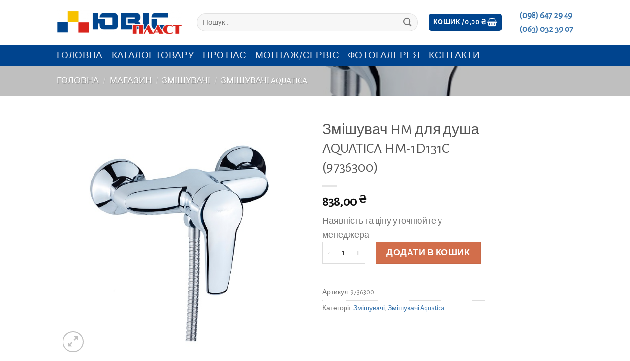

--- FILE ---
content_type: text/html; charset=UTF-8
request_url: https://www.juvisplast.com.ua/shop/zmishuvach-hm-dlia-dusha-aquatica-hm-1d131c/
body_size: 18656
content:

<!DOCTYPE html>
<html lang="uk" class="loading-site no-js">
<head>
	<meta charset="UTF-8" />
	<link rel="profile" href="http://gmpg.org/xfn/11" />
	<link rel="pingback" href="https://www.juvisplast.com.ua/xmlrpc.php" />

	<script>(function(html){html.className = html.className.replace(/\bno-js\b/,'js')})(document.documentElement);</script>
<title>Змішувач HM для душа AQUATICA HM-1D131C (9736300) &#8211; ЮВІСпласт</title>
<meta name='robots' content='max-image-preview:large' />
<meta name="viewport" content="width=device-width, initial-scale=1, maximum-scale=1" /><link rel='dns-prefetch' href='//cdn.jsdelivr.net' />
<link rel='prefetch' href='https://www.juvisplast.com.ua/wp-content/themes/JuvisPlast/assets/js/chunk.countup.js?ver=3.16.2' />
<link rel='prefetch' href='https://www.juvisplast.com.ua/wp-content/themes/JuvisPlast/assets/js/chunk.sticky-sidebar.js?ver=3.16.2' />
<link rel='prefetch' href='https://www.juvisplast.com.ua/wp-content/themes/JuvisPlast/assets/js/chunk.tooltips.js?ver=3.16.2' />
<link rel='prefetch' href='https://www.juvisplast.com.ua/wp-content/themes/JuvisPlast/assets/js/chunk.vendors-popups.js?ver=3.16.2' />
<link rel='prefetch' href='https://www.juvisplast.com.ua/wp-content/themes/JuvisPlast/assets/js/chunk.vendors-slider.js?ver=3.16.2' />
<link rel="alternate" type="application/rss+xml" title="ЮВІСпласт &raquo; стрічка" href="https://www.juvisplast.com.ua/feed/" />
<link rel="alternate" type="application/rss+xml" title="ЮВІСпласт &raquo; Канал коментарів" href="https://www.juvisplast.com.ua/comments/feed/" />
<link rel="alternate" title="oEmbed (JSON)" type="application/json+oembed" href="https://www.juvisplast.com.ua/wp-json/oembed/1.0/embed?url=https%3A%2F%2Fwww.juvisplast.com.ua%2Fshop%2Fzmishuvach-hm-dlia-dusha-aquatica-hm-1d131c%2F" />
<link rel="alternate" title="oEmbed (XML)" type="text/xml+oembed" href="https://www.juvisplast.com.ua/wp-json/oembed/1.0/embed?url=https%3A%2F%2Fwww.juvisplast.com.ua%2Fshop%2Fzmishuvach-hm-dlia-dusha-aquatica-hm-1d131c%2F&#038;format=xml" />
<style id='wp-img-auto-sizes-contain-inline-css' type='text/css'>
img:is([sizes=auto i],[sizes^="auto," i]){contain-intrinsic-size:3000px 1500px}
/*# sourceURL=wp-img-auto-sizes-contain-inline-css */
</style>
<style id='classic-theme-styles-inline-css' type='text/css'>
/*! This file is auto-generated */
.wp-block-button__link{color:#fff;background-color:#32373c;border-radius:9999px;box-shadow:none;text-decoration:none;padding:calc(.667em + 2px) calc(1.333em + 2px);font-size:1.125em}.wp-block-file__button{background:#32373c;color:#fff;text-decoration:none}
/*# sourceURL=/wp-includes/css/classic-themes.min.css */
</style>
<style id='woocommerce-inline-inline-css' type='text/css'>
.woocommerce form .form-row .required { visibility: visible; }
/*# sourceURL=woocommerce-inline-inline-css */
</style>
<link rel='stylesheet' id='wpo_min-header-0-css' href='https://www.juvisplast.com.ua/wp-content/cache/wpo-minify/1764963348/assets/wpo-minify-header-26c53800.min.css' type='text/css' media='all' />
<script type="text/javascript" id="wpo_min-header-0-js-extra">
/* <![CDATA[ */
var wc_add_to_cart_params = {"ajax_url":"/wp-admin/admin-ajax.php","wc_ajax_url":"/?wc-ajax=%%endpoint%%","i18n_view_cart":"\u041f\u0435\u0440\u0435\u0433\u043b\u044f\u043d\u0443\u0442\u0438 \u043a\u043e\u0448\u0438\u043a","cart_url":"https://www.juvisplast.com.ua/cart/","is_cart":"","cart_redirect_after_add":"no"};
var wc_single_product_params = {"i18n_required_rating_text":"\u0411\u0443\u0434\u044c \u043b\u0430\u0441\u043a\u0430, \u043e\u0446\u0456\u043d\u0456\u0442\u044c","review_rating_required":"yes","flexslider":{"rtl":false,"animation":"slide","smoothHeight":true,"directionNav":false,"controlNav":"thumbnails","slideshow":false,"animationSpeed":500,"animationLoop":false,"allowOneSlide":false},"zoom_enabled":"","zoom_options":[],"photoswipe_enabled":"1","photoswipe_options":{"shareEl":false,"closeOnScroll":false,"history":false,"hideAnimationDuration":0,"showAnimationDuration":0},"flexslider_enabled":""};
var woocommerce_params = {"ajax_url":"/wp-admin/admin-ajax.php","wc_ajax_url":"/?wc-ajax=%%endpoint%%"};
//# sourceURL=wpo_min-header-0-js-extra
/* ]]> */
</script>
<script type="text/javascript" src="https://www.juvisplast.com.ua/wp-content/cache/wpo-minify/1764963348/assets/wpo-minify-header-58216976.min.js" id="wpo_min-header-0-js"></script>
<link rel="https://api.w.org/" href="https://www.juvisplast.com.ua/wp-json/" /><link rel="alternate" title="JSON" type="application/json" href="https://www.juvisplast.com.ua/wp-json/wp/v2/product/9548" /><link rel="EditURI" type="application/rsd+xml" title="RSD" href="https://www.juvisplast.com.ua/xmlrpc.php?rsd" />
<meta name="generator" content="WordPress 6.9" />
<meta name="generator" content="WooCommerce 9.4.1" />
<link rel="canonical" href="https://www.juvisplast.com.ua/shop/zmishuvach-hm-dlia-dusha-aquatica-hm-1d131c/" />
<link rel='shortlink' href='https://www.juvisplast.com.ua/?p=9548' />
        <script>
          window.WCUS_APP_STATE = [];
        </script>
        <style>.bg{opacity: 0; transition: opacity 1s; -webkit-transition: opacity 1s;} .bg-loaded{opacity: 1;}</style>	<noscript><style>.woocommerce-product-gallery{ opacity: 1 !important; }</style></noscript>
	<style class='wp-fonts-local' type='text/css'>
@font-face{font-family:Inter;font-style:normal;font-weight:300 900;font-display:fallback;src:url('https://www.juvisplast.com.ua/wp-content/plugins/woocommerce/assets/fonts/Inter-VariableFont_slnt,wght.woff2') format('woff2');font-stretch:normal;}
@font-face{font-family:Cardo;font-style:normal;font-weight:400;font-display:fallback;src:url('https://www.juvisplast.com.ua/wp-content/plugins/woocommerce/assets/fonts/cardo_normal_400.woff2') format('woff2');}
</style>
<link rel="icon" href="https://www.juvisplast.com.ua/wp-content/uploads/2022/11/cropped-icon_logo-1-32x32.png" sizes="32x32" />
<link rel="icon" href="https://www.juvisplast.com.ua/wp-content/uploads/2022/11/cropped-icon_logo-1-192x192.png" sizes="192x192" />
<link rel="apple-touch-icon" href="https://www.juvisplast.com.ua/wp-content/uploads/2022/11/cropped-icon_logo-1-180x180.png" />
<meta name="msapplication-TileImage" content="https://www.juvisplast.com.ua/wp-content/uploads/2022/11/cropped-icon_logo-1-270x270.png" />
<style id="custom-css" type="text/css">:root {--primary-color: #00448e;}.header-main{height: 91px}#logo img{max-height: 91px}#logo{width:255px;}.header-bottom{min-height: 43px}.header-top{min-height: 30px}.transparent .header-main{height: 30px}.transparent #logo img{max-height: 30px}.has-transparent + .page-title:first-of-type,.has-transparent + #main > .page-title,.has-transparent + #main > div > .page-title,.has-transparent + #main .page-header-wrapper:first-of-type .page-title{padding-top: 80px;}.header.show-on-scroll,.stuck .header-main{height:70px!important}.stuck #logo img{max-height: 70px!important}.search-form{ width: 96%;}.header-bg-color {background-color: rgba(255,255,255,0.9)}.header-bottom {background-color: #00448e}.top-bar-nav > li > a{line-height: 16px }.header-bottom-nav > li > a{line-height: 23px }@media (max-width: 549px) {.header-main{height: 70px}#logo img{max-height: 70px}}/* Color */.accordion-title.active, .has-icon-bg .icon .icon-inner,.logo a, .primary.is-underline, .primary.is-link, .badge-outline .badge-inner, .nav-outline > li.active> a,.nav-outline >li.active > a, .cart-icon strong,[data-color='primary'], .is-outline.primary{color: #00448e;}/* Color !important */[data-text-color="primary"]{color: #00448e!important;}/* Background Color */[data-text-bg="primary"]{background-color: #00448e;}/* Background */.scroll-to-bullets a,.featured-title, .label-new.menu-item > a:after, .nav-pagination > li > .current,.nav-pagination > li > span:hover,.nav-pagination > li > a:hover,.has-hover:hover .badge-outline .badge-inner,button[type="submit"], .button.wc-forward:not(.checkout):not(.checkout-button), .button.submit-button, .button.primary:not(.is-outline),.featured-table .title,.is-outline:hover, .has-icon:hover .icon-label,.nav-dropdown-bold .nav-column li > a:hover, .nav-dropdown.nav-dropdown-bold > li > a:hover, .nav-dropdown-bold.dark .nav-column li > a:hover, .nav-dropdown.nav-dropdown-bold.dark > li > a:hover, .header-vertical-menu__opener ,.is-outline:hover, .tagcloud a:hover,.grid-tools a, input[type='submit']:not(.is-form), .box-badge:hover .box-text, input.button.alt,.nav-box > li > a:hover,.nav-box > li.active > a,.nav-pills > li.active > a ,.current-dropdown .cart-icon strong, .cart-icon:hover strong, .nav-line-bottom > li > a:before, .nav-line-grow > li > a:before, .nav-line > li > a:before,.banner, .header-top, .slider-nav-circle .flickity-prev-next-button:hover svg, .slider-nav-circle .flickity-prev-next-button:hover .arrow, .primary.is-outline:hover, .button.primary:not(.is-outline), input[type='submit'].primary, input[type='submit'].primary, input[type='reset'].button, input[type='button'].primary, .badge-inner{background-color: #00448e;}/* Border */.nav-vertical.nav-tabs > li.active > a,.scroll-to-bullets a.active,.nav-pagination > li > .current,.nav-pagination > li > span:hover,.nav-pagination > li > a:hover,.has-hover:hover .badge-outline .badge-inner,.accordion-title.active,.featured-table,.is-outline:hover, .tagcloud a:hover,blockquote, .has-border, .cart-icon strong:after,.cart-icon strong,.blockUI:before, .processing:before,.loading-spin, .slider-nav-circle .flickity-prev-next-button:hover svg, .slider-nav-circle .flickity-prev-next-button:hover .arrow, .primary.is-outline:hover{border-color: #00448e}.nav-tabs > li.active > a{border-top-color: #00448e}.widget_shopping_cart_content .blockUI.blockOverlay:before { border-left-color: #00448e }.woocommerce-checkout-review-order .blockUI.blockOverlay:before { border-left-color: #00448e }/* Fill */.slider .flickity-prev-next-button:hover svg,.slider .flickity-prev-next-button:hover .arrow{fill: #00448e;}/* Focus */.primary:focus-visible, .submit-button:focus-visible, button[type="submit"]:focus-visible { outline-color: #00448e!important; }body{font-size: 110%;}@media screen and (max-width: 549px){body{font-size: 105%;}}body{font-family: "Alegreya Sans", sans-serif;}body {font-weight: 400;font-style: normal;}.nav > li > a {font-family: "Alegreya Sans", sans-serif;}.mobile-sidebar-levels-2 .nav > li > ul > li > a {font-family: "Alegreya Sans", sans-serif;}.nav > li > a,.mobile-sidebar-levels-2 .nav > li > ul > li > a {font-weight: 300;font-style: normal;}h1,h2,h3,h4,h5,h6,.heading-font, .off-canvas-center .nav-sidebar.nav-vertical > li > a{font-family: "Alegreya Sans", sans-serif;}h1,h2,h3,h4,h5,h6,.heading-font,.banner h1,.banner h2 {font-weight: 400;font-style: normal;}.alt-font{font-family: "Alegreya Sans", sans-serif;}.alt-font {font-weight: 400!important;font-style: normal!important;}.header:not(.transparent) .top-bar-nav > li > a {color: #2088e3;}.header:not(.transparent) .top-bar-nav.nav > li > a:hover,.header:not(.transparent) .top-bar-nav.nav > li.active > a,.header:not(.transparent) .top-bar-nav.nav > li.current > a,.header:not(.transparent) .top-bar-nav.nav > li > a.active,.header:not(.transparent) .top-bar-nav.nav > li > a.current{color: #61aaea;}.top-bar-nav.nav-line-bottom > li > a:before,.top-bar-nav.nav-line-grow > li > a:before,.top-bar-nav.nav-line > li > a:before,.top-bar-nav.nav-box > li > a:hover,.top-bar-nav.nav-box > li.active > a,.top-bar-nav.nav-pills > li > a:hover,.top-bar-nav.nav-pills > li.active > a{color:#FFF!important;background-color: #61aaea;}.header:not(.transparent) .header-nav-main.nav > li > a {color: #13538a;}.header:not(.transparent) .header-nav-main.nav > li > a:hover,.header:not(.transparent) .header-nav-main.nav > li.active > a,.header:not(.transparent) .header-nav-main.nav > li.current > a,.header:not(.transparent) .header-nav-main.nav > li > a.active,.header:not(.transparent) .header-nav-main.nav > li > a.current{color: #1a7bcf;}.header-nav-main.nav-line-bottom > li > a:before,.header-nav-main.nav-line-grow > li > a:before,.header-nav-main.nav-line > li > a:before,.header-nav-main.nav-box > li > a:hover,.header-nav-main.nav-box > li.active > a,.header-nav-main.nav-pills > li > a:hover,.header-nav-main.nav-pills > li.active > a{color:#FFF!important;background-color: #1a7bcf;}.header:not(.transparent) .header-bottom-nav.nav > li > a{color: #e8e8f1;}.header:not(.transparent) .header-bottom-nav.nav > li > a:hover,.header:not(.transparent) .header-bottom-nav.nav > li.active > a,.header:not(.transparent) .header-bottom-nav.nav > li.current > a,.header:not(.transparent) .header-bottom-nav.nav > li > a.active,.header:not(.transparent) .header-bottom-nav.nav > li > a.current{color: #ffffff;}.header-bottom-nav.nav-line-bottom > li > a:before,.header-bottom-nav.nav-line-grow > li > a:before,.header-bottom-nav.nav-line > li > a:before,.header-bottom-nav.nav-box > li > a:hover,.header-bottom-nav.nav-box > li.active > a,.header-bottom-nav.nav-pills > li > a:hover,.header-bottom-nav.nav-pills > li.active > a{color:#FFF!important;background-color: #ffffff;}a{color: #3874ad;}.has-equal-box-heights .box-image {padding-top: 110%;}.shop-page-title.featured-title .title-bg{ background-image: url(https://www.juvisplast.com.ua/wp-content/uploads/2023/01/aquatica-hm-1d131c.jpg)!important;}@media screen and (min-width: 550px){.products .box-vertical .box-image{min-width: 450px!important;width: 450px!important;}}.footer-1{background-color: #141414}.absolute-footer, html{background-color: #ffffff}button[name='update_cart'] { display: none; }.nav-vertical-fly-out > li + li {border-top-width: 1px; border-top-style: solid;}/* Custom CSS */.wpcf7-spinner{display:none;}.label-new.menu-item > a:after{content:"New";}.label-hot.menu-item > a:after{content:"Hot";}.label-sale.menu-item > a:after{content:"Розпродаж";}.label-popular.menu-item > a:after{content:"Популярні";}</style><style id="flatsome-swatches-css" type="text/css"></style><style id="flatsome-variation-images-css">.ux-additional-variation-images-thumbs-placeholder {max-height: 0;opacity: 0;visibility: hidden;transition: visibility .1s, opacity .1s, max-height .2s ease-out;}.ux-additional-variation-images-thumbs-placeholder--visible {max-height: 1000px;opacity: 1;visibility: visible;transition: visibility .2s, opacity .2s, max-height .1s ease-in;}</style><style id="kirki-inline-styles">/* cyrillic-ext */
@font-face {
  font-family: 'Alegreya Sans';
  font-style: normal;
  font-weight: 300;
  font-display: swap;
  src: url(https://www.juvisplast.com.ua/wp-content/fonts/alegreya-sans/font) format('woff');
  unicode-range: U+0460-052F, U+1C80-1C8A, U+20B4, U+2DE0-2DFF, U+A640-A69F, U+FE2E-FE2F;
}
/* cyrillic */
@font-face {
  font-family: 'Alegreya Sans';
  font-style: normal;
  font-weight: 300;
  font-display: swap;
  src: url(https://www.juvisplast.com.ua/wp-content/fonts/alegreya-sans/font) format('woff');
  unicode-range: U+0301, U+0400-045F, U+0490-0491, U+04B0-04B1, U+2116;
}
/* greek-ext */
@font-face {
  font-family: 'Alegreya Sans';
  font-style: normal;
  font-weight: 300;
  font-display: swap;
  src: url(https://www.juvisplast.com.ua/wp-content/fonts/alegreya-sans/font) format('woff');
  unicode-range: U+1F00-1FFF;
}
/* greek */
@font-face {
  font-family: 'Alegreya Sans';
  font-style: normal;
  font-weight: 300;
  font-display: swap;
  src: url(https://www.juvisplast.com.ua/wp-content/fonts/alegreya-sans/font) format('woff');
  unicode-range: U+0370-0377, U+037A-037F, U+0384-038A, U+038C, U+038E-03A1, U+03A3-03FF;
}
/* vietnamese */
@font-face {
  font-family: 'Alegreya Sans';
  font-style: normal;
  font-weight: 300;
  font-display: swap;
  src: url(https://www.juvisplast.com.ua/wp-content/fonts/alegreya-sans/font) format('woff');
  unicode-range: U+0102-0103, U+0110-0111, U+0128-0129, U+0168-0169, U+01A0-01A1, U+01AF-01B0, U+0300-0301, U+0303-0304, U+0308-0309, U+0323, U+0329, U+1EA0-1EF9, U+20AB;
}
/* latin-ext */
@font-face {
  font-family: 'Alegreya Sans';
  font-style: normal;
  font-weight: 300;
  font-display: swap;
  src: url(https://www.juvisplast.com.ua/wp-content/fonts/alegreya-sans/font) format('woff');
  unicode-range: U+0100-02BA, U+02BD-02C5, U+02C7-02CC, U+02CE-02D7, U+02DD-02FF, U+0304, U+0308, U+0329, U+1D00-1DBF, U+1E00-1E9F, U+1EF2-1EFF, U+2020, U+20A0-20AB, U+20AD-20C0, U+2113, U+2C60-2C7F, U+A720-A7FF;
}
/* latin */
@font-face {
  font-family: 'Alegreya Sans';
  font-style: normal;
  font-weight: 300;
  font-display: swap;
  src: url(https://www.juvisplast.com.ua/wp-content/fonts/alegreya-sans/font) format('woff');
  unicode-range: U+0000-00FF, U+0131, U+0152-0153, U+02BB-02BC, U+02C6, U+02DA, U+02DC, U+0304, U+0308, U+0329, U+2000-206F, U+20AC, U+2122, U+2191, U+2193, U+2212, U+2215, U+FEFF, U+FFFD;
}
/* cyrillic-ext */
@font-face {
  font-family: 'Alegreya Sans';
  font-style: normal;
  font-weight: 400;
  font-display: swap;
  src: url(https://www.juvisplast.com.ua/wp-content/fonts/alegreya-sans/font) format('woff');
  unicode-range: U+0460-052F, U+1C80-1C8A, U+20B4, U+2DE0-2DFF, U+A640-A69F, U+FE2E-FE2F;
}
/* cyrillic */
@font-face {
  font-family: 'Alegreya Sans';
  font-style: normal;
  font-weight: 400;
  font-display: swap;
  src: url(https://www.juvisplast.com.ua/wp-content/fonts/alegreya-sans/font) format('woff');
  unicode-range: U+0301, U+0400-045F, U+0490-0491, U+04B0-04B1, U+2116;
}
/* greek-ext */
@font-face {
  font-family: 'Alegreya Sans';
  font-style: normal;
  font-weight: 400;
  font-display: swap;
  src: url(https://www.juvisplast.com.ua/wp-content/fonts/alegreya-sans/font) format('woff');
  unicode-range: U+1F00-1FFF;
}
/* greek */
@font-face {
  font-family: 'Alegreya Sans';
  font-style: normal;
  font-weight: 400;
  font-display: swap;
  src: url(https://www.juvisplast.com.ua/wp-content/fonts/alegreya-sans/font) format('woff');
  unicode-range: U+0370-0377, U+037A-037F, U+0384-038A, U+038C, U+038E-03A1, U+03A3-03FF;
}
/* vietnamese */
@font-face {
  font-family: 'Alegreya Sans';
  font-style: normal;
  font-weight: 400;
  font-display: swap;
  src: url(https://www.juvisplast.com.ua/wp-content/fonts/alegreya-sans/font) format('woff');
  unicode-range: U+0102-0103, U+0110-0111, U+0128-0129, U+0168-0169, U+01A0-01A1, U+01AF-01B0, U+0300-0301, U+0303-0304, U+0308-0309, U+0323, U+0329, U+1EA0-1EF9, U+20AB;
}
/* latin-ext */
@font-face {
  font-family: 'Alegreya Sans';
  font-style: normal;
  font-weight: 400;
  font-display: swap;
  src: url(https://www.juvisplast.com.ua/wp-content/fonts/alegreya-sans/font) format('woff');
  unicode-range: U+0100-02BA, U+02BD-02C5, U+02C7-02CC, U+02CE-02D7, U+02DD-02FF, U+0304, U+0308, U+0329, U+1D00-1DBF, U+1E00-1E9F, U+1EF2-1EFF, U+2020, U+20A0-20AB, U+20AD-20C0, U+2113, U+2C60-2C7F, U+A720-A7FF;
}
/* latin */
@font-face {
  font-family: 'Alegreya Sans';
  font-style: normal;
  font-weight: 400;
  font-display: swap;
  src: url(https://www.juvisplast.com.ua/wp-content/fonts/alegreya-sans/font) format('woff');
  unicode-range: U+0000-00FF, U+0131, U+0152-0153, U+02BB-02BC, U+02C6, U+02DA, U+02DC, U+0304, U+0308, U+0329, U+2000-206F, U+20AC, U+2122, U+2191, U+2193, U+2212, U+2215, U+FEFF, U+FFFD;
}</style><style id='global-styles-inline-css' type='text/css'>
:root{--wp--preset--aspect-ratio--square: 1;--wp--preset--aspect-ratio--4-3: 4/3;--wp--preset--aspect-ratio--3-4: 3/4;--wp--preset--aspect-ratio--3-2: 3/2;--wp--preset--aspect-ratio--2-3: 2/3;--wp--preset--aspect-ratio--16-9: 16/9;--wp--preset--aspect-ratio--9-16: 9/16;--wp--preset--color--black: #000000;--wp--preset--color--cyan-bluish-gray: #abb8c3;--wp--preset--color--white: #ffffff;--wp--preset--color--pale-pink: #f78da7;--wp--preset--color--vivid-red: #cf2e2e;--wp--preset--color--luminous-vivid-orange: #ff6900;--wp--preset--color--luminous-vivid-amber: #fcb900;--wp--preset--color--light-green-cyan: #7bdcb5;--wp--preset--color--vivid-green-cyan: #00d084;--wp--preset--color--pale-cyan-blue: #8ed1fc;--wp--preset--color--vivid-cyan-blue: #0693e3;--wp--preset--color--vivid-purple: #9b51e0;--wp--preset--gradient--vivid-cyan-blue-to-vivid-purple: linear-gradient(135deg,rgb(6,147,227) 0%,rgb(155,81,224) 100%);--wp--preset--gradient--light-green-cyan-to-vivid-green-cyan: linear-gradient(135deg,rgb(122,220,180) 0%,rgb(0,208,130) 100%);--wp--preset--gradient--luminous-vivid-amber-to-luminous-vivid-orange: linear-gradient(135deg,rgb(252,185,0) 0%,rgb(255,105,0) 100%);--wp--preset--gradient--luminous-vivid-orange-to-vivid-red: linear-gradient(135deg,rgb(255,105,0) 0%,rgb(207,46,46) 100%);--wp--preset--gradient--very-light-gray-to-cyan-bluish-gray: linear-gradient(135deg,rgb(238,238,238) 0%,rgb(169,184,195) 100%);--wp--preset--gradient--cool-to-warm-spectrum: linear-gradient(135deg,rgb(74,234,220) 0%,rgb(151,120,209) 20%,rgb(207,42,186) 40%,rgb(238,44,130) 60%,rgb(251,105,98) 80%,rgb(254,248,76) 100%);--wp--preset--gradient--blush-light-purple: linear-gradient(135deg,rgb(255,206,236) 0%,rgb(152,150,240) 100%);--wp--preset--gradient--blush-bordeaux: linear-gradient(135deg,rgb(254,205,165) 0%,rgb(254,45,45) 50%,rgb(107,0,62) 100%);--wp--preset--gradient--luminous-dusk: linear-gradient(135deg,rgb(255,203,112) 0%,rgb(199,81,192) 50%,rgb(65,88,208) 100%);--wp--preset--gradient--pale-ocean: linear-gradient(135deg,rgb(255,245,203) 0%,rgb(182,227,212) 50%,rgb(51,167,181) 100%);--wp--preset--gradient--electric-grass: linear-gradient(135deg,rgb(202,248,128) 0%,rgb(113,206,126) 100%);--wp--preset--gradient--midnight: linear-gradient(135deg,rgb(2,3,129) 0%,rgb(40,116,252) 100%);--wp--preset--font-size--small: 13px;--wp--preset--font-size--medium: 20px;--wp--preset--font-size--large: 36px;--wp--preset--font-size--x-large: 42px;--wp--preset--font-family--inter: "Inter", sans-serif;--wp--preset--font-family--cardo: Cardo;--wp--preset--spacing--20: 0.44rem;--wp--preset--spacing--30: 0.67rem;--wp--preset--spacing--40: 1rem;--wp--preset--spacing--50: 1.5rem;--wp--preset--spacing--60: 2.25rem;--wp--preset--spacing--70: 3.38rem;--wp--preset--spacing--80: 5.06rem;--wp--preset--shadow--natural: 6px 6px 9px rgba(0, 0, 0, 0.2);--wp--preset--shadow--deep: 12px 12px 50px rgba(0, 0, 0, 0.4);--wp--preset--shadow--sharp: 6px 6px 0px rgba(0, 0, 0, 0.2);--wp--preset--shadow--outlined: 6px 6px 0px -3px rgb(255, 255, 255), 6px 6px rgb(0, 0, 0);--wp--preset--shadow--crisp: 6px 6px 0px rgb(0, 0, 0);}:where(.is-layout-flex){gap: 0.5em;}:where(.is-layout-grid){gap: 0.5em;}body .is-layout-flex{display: flex;}.is-layout-flex{flex-wrap: wrap;align-items: center;}.is-layout-flex > :is(*, div){margin: 0;}body .is-layout-grid{display: grid;}.is-layout-grid > :is(*, div){margin: 0;}:where(.wp-block-columns.is-layout-flex){gap: 2em;}:where(.wp-block-columns.is-layout-grid){gap: 2em;}:where(.wp-block-post-template.is-layout-flex){gap: 1.25em;}:where(.wp-block-post-template.is-layout-grid){gap: 1.25em;}.has-black-color{color: var(--wp--preset--color--black) !important;}.has-cyan-bluish-gray-color{color: var(--wp--preset--color--cyan-bluish-gray) !important;}.has-white-color{color: var(--wp--preset--color--white) !important;}.has-pale-pink-color{color: var(--wp--preset--color--pale-pink) !important;}.has-vivid-red-color{color: var(--wp--preset--color--vivid-red) !important;}.has-luminous-vivid-orange-color{color: var(--wp--preset--color--luminous-vivid-orange) !important;}.has-luminous-vivid-amber-color{color: var(--wp--preset--color--luminous-vivid-amber) !important;}.has-light-green-cyan-color{color: var(--wp--preset--color--light-green-cyan) !important;}.has-vivid-green-cyan-color{color: var(--wp--preset--color--vivid-green-cyan) !important;}.has-pale-cyan-blue-color{color: var(--wp--preset--color--pale-cyan-blue) !important;}.has-vivid-cyan-blue-color{color: var(--wp--preset--color--vivid-cyan-blue) !important;}.has-vivid-purple-color{color: var(--wp--preset--color--vivid-purple) !important;}.has-black-background-color{background-color: var(--wp--preset--color--black) !important;}.has-cyan-bluish-gray-background-color{background-color: var(--wp--preset--color--cyan-bluish-gray) !important;}.has-white-background-color{background-color: var(--wp--preset--color--white) !important;}.has-pale-pink-background-color{background-color: var(--wp--preset--color--pale-pink) !important;}.has-vivid-red-background-color{background-color: var(--wp--preset--color--vivid-red) !important;}.has-luminous-vivid-orange-background-color{background-color: var(--wp--preset--color--luminous-vivid-orange) !important;}.has-luminous-vivid-amber-background-color{background-color: var(--wp--preset--color--luminous-vivid-amber) !important;}.has-light-green-cyan-background-color{background-color: var(--wp--preset--color--light-green-cyan) !important;}.has-vivid-green-cyan-background-color{background-color: var(--wp--preset--color--vivid-green-cyan) !important;}.has-pale-cyan-blue-background-color{background-color: var(--wp--preset--color--pale-cyan-blue) !important;}.has-vivid-cyan-blue-background-color{background-color: var(--wp--preset--color--vivid-cyan-blue) !important;}.has-vivid-purple-background-color{background-color: var(--wp--preset--color--vivid-purple) !important;}.has-black-border-color{border-color: var(--wp--preset--color--black) !important;}.has-cyan-bluish-gray-border-color{border-color: var(--wp--preset--color--cyan-bluish-gray) !important;}.has-white-border-color{border-color: var(--wp--preset--color--white) !important;}.has-pale-pink-border-color{border-color: var(--wp--preset--color--pale-pink) !important;}.has-vivid-red-border-color{border-color: var(--wp--preset--color--vivid-red) !important;}.has-luminous-vivid-orange-border-color{border-color: var(--wp--preset--color--luminous-vivid-orange) !important;}.has-luminous-vivid-amber-border-color{border-color: var(--wp--preset--color--luminous-vivid-amber) !important;}.has-light-green-cyan-border-color{border-color: var(--wp--preset--color--light-green-cyan) !important;}.has-vivid-green-cyan-border-color{border-color: var(--wp--preset--color--vivid-green-cyan) !important;}.has-pale-cyan-blue-border-color{border-color: var(--wp--preset--color--pale-cyan-blue) !important;}.has-vivid-cyan-blue-border-color{border-color: var(--wp--preset--color--vivid-cyan-blue) !important;}.has-vivid-purple-border-color{border-color: var(--wp--preset--color--vivid-purple) !important;}.has-vivid-cyan-blue-to-vivid-purple-gradient-background{background: var(--wp--preset--gradient--vivid-cyan-blue-to-vivid-purple) !important;}.has-light-green-cyan-to-vivid-green-cyan-gradient-background{background: var(--wp--preset--gradient--light-green-cyan-to-vivid-green-cyan) !important;}.has-luminous-vivid-amber-to-luminous-vivid-orange-gradient-background{background: var(--wp--preset--gradient--luminous-vivid-amber-to-luminous-vivid-orange) !important;}.has-luminous-vivid-orange-to-vivid-red-gradient-background{background: var(--wp--preset--gradient--luminous-vivid-orange-to-vivid-red) !important;}.has-very-light-gray-to-cyan-bluish-gray-gradient-background{background: var(--wp--preset--gradient--very-light-gray-to-cyan-bluish-gray) !important;}.has-cool-to-warm-spectrum-gradient-background{background: var(--wp--preset--gradient--cool-to-warm-spectrum) !important;}.has-blush-light-purple-gradient-background{background: var(--wp--preset--gradient--blush-light-purple) !important;}.has-blush-bordeaux-gradient-background{background: var(--wp--preset--gradient--blush-bordeaux) !important;}.has-luminous-dusk-gradient-background{background: var(--wp--preset--gradient--luminous-dusk) !important;}.has-pale-ocean-gradient-background{background: var(--wp--preset--gradient--pale-ocean) !important;}.has-electric-grass-gradient-background{background: var(--wp--preset--gradient--electric-grass) !important;}.has-midnight-gradient-background{background: var(--wp--preset--gradient--midnight) !important;}.has-small-font-size{font-size: var(--wp--preset--font-size--small) !important;}.has-medium-font-size{font-size: var(--wp--preset--font-size--medium) !important;}.has-large-font-size{font-size: var(--wp--preset--font-size--large) !important;}.has-x-large-font-size{font-size: var(--wp--preset--font-size--x-large) !important;}
/*# sourceURL=global-styles-inline-css */
</style>
<link rel='stylesheet' id='wpo_min-footer-0-css' href='https://www.juvisplast.com.ua/wp-content/cache/wpo-minify/1764963348/assets/wpo-minify-footer-f9bc1088.min.css' type='text/css' media='all' />
</head>

<body class="wp-singular product-template-default single single-product postid-9548 wp-custom-logo wp-theme-JuvisPlast theme-JuvisPlast woocommerce woocommerce-page woocommerce-no-js lightbox nav-dropdown-has-arrow nav-dropdown-has-shadow nav-dropdown-has-border">


<a class="skip-link screen-reader-text" href="#main">Skip to content</a>

<div id="wrapper">

	
	<header id="header" class="header has-sticky sticky-jump">
		<div class="header-wrapper">
			<div id="masthead" class="header-main ">
      <div class="header-inner flex-row container logo-left medium-logo-center" role="navigation">

          <!-- Logo -->
          <div id="logo" class="flex-col logo">
            
<!-- Header logo -->
<a href="https://www.juvisplast.com.ua/" title="ЮВІСпласт - Труби, опалення та сантехніка" rel="home">
		<img width="710" height="136" src="https://www.juvisplast.com.ua/wp-content/uploads/2022/11/logo_nw-770x260-2.png" class="header_logo header-logo" alt="ЮВІСпласт"/><img  width="710" height="136" src="https://www.juvisplast.com.ua/wp-content/uploads/2022/11/logo_nw-770x260-2.png" class="header-logo-dark" alt="ЮВІСпласт"/></a>
          </div>

          <!-- Mobile Left Elements -->
          <div class="flex-col show-for-medium flex-left">
            <ul class="mobile-nav nav nav-left ">
              <li class="nav-icon has-icon">
  		<a href="#" data-open="#main-menu" data-pos="left" data-bg="main-menu-overlay" data-color="" class="is-small" aria-label="Menu" aria-controls="main-menu" aria-expanded="false">

		  <i class="icon-menu" ></i>
		  		</a>
	</li>
            </ul>
          </div>

          <!-- Left Elements -->
          <div class="flex-col hide-for-medium flex-left
            flex-grow">
            <ul class="header-nav header-nav-main nav nav-left  nav-box nav-size-medium nav-spacing-medium nav-uppercase" >
              <li class="header-search-form search-form html relative has-icon">
	<div class="header-search-form-wrapper">
		<div class="searchform-wrapper ux-search-box relative form-flat is-normal"><form role="search" method="get" class="searchform" action="https://www.juvisplast.com.ua/">
	<div class="flex-row relative">
						<div class="flex-col flex-grow">
			<label class="screen-reader-text" for="woocommerce-product-search-field-0">Шукати:</label>
			<input type="search" id="woocommerce-product-search-field-0" class="search-field mb-0" placeholder="Пошук&hellip;" value="" name="s" />
			<input type="hidden" name="post_type" value="product" />
					</div>
		<div class="flex-col">
			<button type="submit" value="Шукати" class="ux-search-submit submit-button secondary button  icon mb-0" aria-label="Підтвердити">
				<i class="icon-search" ></i>			</button>
		</div>
	</div>
	<div class="live-search-results text-left z-top"></div>
</form>
</div>	</div>
</li>
            </ul>
          </div>

          <!-- Right Elements -->
          <div class="flex-col hide-for-medium flex-right">
            <ul class="header-nav header-nav-main nav nav-right  nav-box nav-size-medium nav-spacing-medium nav-uppercase">
              <li class="cart-item has-icon has-dropdown">
<div class="header-button">
<a href="https://www.juvisplast.com.ua/cart/" title="Кошик" class="header-cart-link icon primary button round is-small">


<span class="header-cart-title">
   Кошик   /      <span class="cart-price"><span class="woocommerce-Price-amount amount"><bdi>0,00&nbsp;<span class="woocommerce-Price-currencySymbol">&#8372;</span></bdi></span></span>
  </span>

    <i class="icon-shopping-basket"
    data-icon-label="0">
  </i>
  </a>
</div>
 <ul class="nav-dropdown nav-dropdown-default">
    <li class="html widget_shopping_cart">
      <div class="widget_shopping_cart_content">
        

	<p class="woocommerce-mini-cart__empty-message">У кошику немає товарів.</p>


      </div>
    </li>
     </ul>

</li>
<li class="header-divider"></li><li class="html custom html_topbar_left"><strong style="font-size: 18px;"> <a href="tel:+380986472949">(098) 647 29 49</a></strong>
<br>
 <strong style="font-size: 18px;"><a href="tel:+380630323907">(063) 032 39 07</a></strong>
</li>            </ul>
          </div>

          <!-- Mobile Right Elements -->
          <div class="flex-col show-for-medium flex-right">
            <ul class="mobile-nav nav nav-right ">
              <li class="cart-item has-icon">

<div class="header-button">      <a href="https://www.juvisplast.com.ua/cart/" class="header-cart-link off-canvas-toggle nav-top-link icon primary button round is-small" data-open="#cart-popup" data-class="off-canvas-cart" title="Кошик" data-pos="right">
  
    <i class="icon-shopping-basket"
    data-icon-label="0">
  </i>
  </a>
</div>

  <!-- Cart Sidebar Popup -->
  <div id="cart-popup" class="mfp-hide widget_shopping_cart">
  <div class="cart-popup-inner inner-padding">
      <div class="cart-popup-title text-center">
          <h4 class="uppercase">Кошик</h4>
          <div class="is-divider"></div>
      </div>
      <div class="widget_shopping_cart_content">
          

	<p class="woocommerce-mini-cart__empty-message">У кошику немає товарів.</p>


      </div>
             <div class="cart-sidebar-content relative"></div>  </div>
  </div>

</li>
            </ul>
          </div>

      </div>

            <div class="container"><div class="top-divider full-width"></div></div>
      </div>
<div id="wide-nav" class="header-bottom wide-nav nav-dark hide-for-medium">
    <div class="flex-row container">

                        <div class="flex-col hide-for-medium flex-left">
                <ul class="nav header-nav header-bottom-nav nav-left  nav-line-bottom nav-size-xlarge nav-spacing-medium nav-uppercase">
                    <li id="menu-item-8091" class="menu-item menu-item-type-post_type menu-item-object-page menu-item-home menu-item-8091 menu-item-design-default"><a href="https://www.juvisplast.com.ua/" class="nav-top-link">Головна</a></li>
<li id="menu-item-8094" class="menu-item menu-item-type-custom menu-item-object-custom menu-item-8094 menu-item-design-default"><a href="/shop" class="nav-top-link">Каталог товару</a></li>
<li id="menu-item-8096" class="menu-item menu-item-type-custom menu-item-object-custom menu-item-8096 menu-item-design-default"><a href="/about-us" class="nav-top-link">Про нас</a></li>
<li id="menu-item-8097" class="menu-item menu-item-type-custom menu-item-object-custom menu-item-8097 menu-item-design-default"><a href="/montazh" class="nav-top-link">Монтаж/Сервіс</a></li>
<li id="menu-item-8098" class="menu-item menu-item-type-custom menu-item-object-custom menu-item-8098 menu-item-design-default"><a href="/gallery" class="nav-top-link">Фотогалерея</a></li>
<li id="menu-item-8099" class="menu-item menu-item-type-custom menu-item-object-custom menu-item-8099 menu-item-design-default"><a href="/contacts" class="nav-top-link">Контакти</a></li>
                </ul>
            </div>
            
            
                        <div class="flex-col hide-for-medium flex-right flex-grow">
              <ul class="nav header-nav header-bottom-nav nav-right  nav-line-bottom nav-size-xlarge nav-spacing-medium nav-uppercase">
                                 </ul>
            </div>
            
            
    </div>
</div>

<div class="header-bg-container fill"><div class="header-bg-image fill"></div><div class="header-bg-color fill"></div></div>		</div>
	</header>

	<div class="shop-page-title product-page-title dark  page-title featured-title ">

	<div class="page-title-bg fill">
		<div class="title-bg fill bg-fill" data-parallax-fade="true" data-parallax="-2" data-parallax-background data-parallax-container=".page-title"></div>
		<div class="title-overlay fill"></div>
	</div>

	<div class="page-title-inner flex-row  medium-flex-wrap container">
	  <div class="flex-col flex-grow medium-text-center">
	  		<div class="is-medium">
	<nav class="woocommerce-breadcrumb breadcrumbs uppercase"><a href="https://www.juvisplast.com.ua">Головна</a> <span class="divider">&#47;</span> <a href="https://www.juvisplast.com.ua/shop/">Магазин</a> <span class="divider">&#47;</span> <a href="https://www.juvisplast.com.ua/product-category/zmishuvachi/">Змішувачі</a> <span class="divider">&#47;</span> <a href="https://www.juvisplast.com.ua/product-category/zmishuvachi/zmishuvachi-aquatica/">Змішувачі Aquatica</a></nav></div>
	  </div>

	   <div class="flex-col nav-right medium-text-center">
		   		   </div>
	</div>
</div>

	<main id="main" class="">

	<div class="shop-container">

		
			<div class="container">
	<div class="woocommerce-notices-wrapper"></div></div>
<div id="product-9548" class="product type-product post-9548 status-publish first instock product_cat-zmishuvachi product_cat-zmishuvachi-aquatica has-post-thumbnail shipping-taxable purchasable product-type-simple">
	<div class="product-container">

<div class="product-main">
	<div class="row content-row mb-0">

		<div class="product-gallery col large-6">
		
<div class="product-images relative mb-half has-hover woocommerce-product-gallery woocommerce-product-gallery--with-images woocommerce-product-gallery--columns-4 images" data-columns="4">

  <div class="badge-container is-larger absolute left top z-1">

</div>

  <div class="image-tools absolute top show-on-hover right z-3">
      </div>

  <figure class="woocommerce-product-gallery__wrapper product-gallery-slider slider slider-nav-small mb-half"
        data-flickity-options='{
                "cellAlign": "center",
                "wrapAround": true,
                "autoPlay": false,
                "prevNextButtons":true,
                "adaptiveHeight": true,
                "imagesLoaded": true,
                "lazyLoad": 1,
                "dragThreshold" : 15,
                "pageDots": false,
                "rightToLeft": false       }'>
    <div data-thumb="https://www.juvisplast.com.ua/wp-content/uploads/2023/01/aquatica-hm-1d131c-100x100.jpg" data-thumb-alt="" class="woocommerce-product-gallery__image slide first"><a href="https://www.juvisplast.com.ua/wp-content/uploads/2023/01/aquatica-hm-1d131c.jpg"><img width="624" height="601" src="data:image/svg+xml,%3Csvg%20viewBox%3D%220%200%20624%20601%22%20xmlns%3D%22http%3A%2F%2Fwww.w3.org%2F2000%2Fsvg%22%3E%3C%2Fsvg%3E" class="lazy-load wp-post-image skip-lazy" alt="" title="aquatica-hm-1d131c" data-caption="" data-src="https://www.juvisplast.com.ua/wp-content/uploads/2023/01/aquatica-hm-1d131c.jpg" data-large_image="https://www.juvisplast.com.ua/wp-content/uploads/2023/01/aquatica-hm-1d131c.jpg" data-large_image_width="624" data-large_image_height="601" decoding="async" fetchpriority="high" srcset="" data-srcset="https://www.juvisplast.com.ua/wp-content/uploads/2023/01/aquatica-hm-1d131c.jpg 624w, https://www.juvisplast.com.ua/wp-content/uploads/2023/01/aquatica-hm-1d131c-300x289.jpg 300w" sizes="(max-width: 624px) 100vw, 624px" /></a></div><div data-thumb="https://www.juvisplast.com.ua/wp-content/uploads/2023/01/aquatica-hm-1d131c-2-100x100.jpg" data-thumb-alt="" class="woocommerce-product-gallery__image slide"><a href="https://www.juvisplast.com.ua/wp-content/uploads/2023/01/aquatica-hm-1d131c-2.jpg"><img width="850" height="854" src="data:image/svg+xml,%3Csvg%20viewBox%3D%220%200%201136%201142%22%20xmlns%3D%22http%3A%2F%2Fwww.w3.org%2F2000%2Fsvg%22%3E%3C%2Fsvg%3E" class="lazy-load skip-lazy" alt="" title="aquatica-hm-1d131c-2" data-caption="" data-src="https://www.juvisplast.com.ua/wp-content/uploads/2023/01/aquatica-hm-1d131c-2.jpg" data-large_image="https://www.juvisplast.com.ua/wp-content/uploads/2023/01/aquatica-hm-1d131c-2.jpg" data-large_image_width="1136" data-large_image_height="1142" decoding="async" srcset="" data-srcset="https://www.juvisplast.com.ua/wp-content/uploads/2023/01/aquatica-hm-1d131c-2-850x854.jpg 850w, https://www.juvisplast.com.ua/wp-content/uploads/2023/01/aquatica-hm-1d131c-2-298x300.jpg 298w, https://www.juvisplast.com.ua/wp-content/uploads/2023/01/aquatica-hm-1d131c-2-1019x1024.jpg 1019w, https://www.juvisplast.com.ua/wp-content/uploads/2023/01/aquatica-hm-1d131c-2-150x150.jpg 150w, https://www.juvisplast.com.ua/wp-content/uploads/2023/01/aquatica-hm-1d131c-2-768x772.jpg 768w, https://www.juvisplast.com.ua/wp-content/uploads/2023/01/aquatica-hm-1d131c-2-100x100.jpg 100w, https://www.juvisplast.com.ua/wp-content/uploads/2023/01/aquatica-hm-1d131c-2.jpg 1136w" sizes="(max-width: 850px) 100vw, 850px" /></a></div><div data-thumb="https://www.juvisplast.com.ua/wp-content/uploads/2023/01/aquatica-hm-1d131c-1-100x100.jpg" data-thumb-alt="" class="woocommerce-product-gallery__image slide"><a href="https://www.juvisplast.com.ua/wp-content/uploads/2023/01/aquatica-hm-1d131c-1.jpg"><img width="500" height="500" src="data:image/svg+xml,%3Csvg%20viewBox%3D%220%200%20500%20500%22%20xmlns%3D%22http%3A%2F%2Fwww.w3.org%2F2000%2Fsvg%22%3E%3C%2Fsvg%3E" class="lazy-load skip-lazy" alt="" title="aquatica-hm-1d131c-1" data-caption="" data-src="https://www.juvisplast.com.ua/wp-content/uploads/2023/01/aquatica-hm-1d131c-1.jpg" data-large_image="https://www.juvisplast.com.ua/wp-content/uploads/2023/01/aquatica-hm-1d131c-1.jpg" data-large_image_width="500" data-large_image_height="500" decoding="async" srcset="" data-srcset="https://www.juvisplast.com.ua/wp-content/uploads/2023/01/aquatica-hm-1d131c-1.jpg 500w, https://www.juvisplast.com.ua/wp-content/uploads/2023/01/aquatica-hm-1d131c-1-300x300.jpg 300w, https://www.juvisplast.com.ua/wp-content/uploads/2023/01/aquatica-hm-1d131c-1-150x150.jpg 150w, https://www.juvisplast.com.ua/wp-content/uploads/2023/01/aquatica-hm-1d131c-1-100x100.jpg 100w" sizes="(max-width: 500px) 100vw, 500px" /></a></div>  </figure>

  <div class="image-tools absolute bottom left z-3">
        <a href="#product-zoom" class="zoom-button button is-outline circle icon tooltip hide-for-small" title="Zoom">
      <i class="icon-expand" ></i>    </a>
   </div>
</div>

	<div class="product-thumbnails thumbnails slider-no-arrows slider row row-small row-slider slider-nav-small small-columns-4"
		data-flickity-options='{
			"cellAlign": "left",
			"wrapAround": false,
			"autoPlay": false,
			"prevNextButtons": true,
			"asNavFor": ".product-gallery-slider",
			"percentPosition": true,
			"imagesLoaded": true,
			"pageDots": false,
			"rightToLeft": false,
			"contain": true
		}'>
					<div class="col is-nav-selected first">
				<a>
					<img src="https://www.juvisplast.com.ua/wp-content/uploads/2023/01/aquatica-hm-1d131c-450x540.jpg" alt="" width="450" height="540" class="attachment-woocommerce_thumbnail" />				</a>
			</div><div class="col"><a><img src="data:image/svg+xml,%3Csvg%20viewBox%3D%220%200%20450%20540%22%20xmlns%3D%22http%3A%2F%2Fwww.w3.org%2F2000%2Fsvg%22%3E%3C%2Fsvg%3E" data-src="https://www.juvisplast.com.ua/wp-content/uploads/2023/01/aquatica-hm-1d131c-2-450x540.jpg" alt="" width="450" height="540"  class="lazy-load attachment-woocommerce_thumbnail" /></a></div><div class="col"><a><img src="data:image/svg+xml,%3Csvg%20viewBox%3D%220%200%20450%20540%22%20xmlns%3D%22http%3A%2F%2Fwww.w3.org%2F2000%2Fsvg%22%3E%3C%2Fsvg%3E" data-src="https://www.juvisplast.com.ua/wp-content/uploads/2023/01/aquatica-hm-1d131c-1-450x500.jpg" alt="" width="450" height="540"  class="lazy-load attachment-woocommerce_thumbnail" /></a></div>	</div>
			</div>

		<div class="product-info summary col-fit col entry-summary product-summary text-left form-minimal">
			<h1 class="product-title product_title entry-title">
	Змішувач HM для душа AQUATICA HM-1D131C (9736300)</h1>

	<div class="is-divider small"></div>
<div class="price-wrapper">
	<p class="price product-page-price ">
  <span class="woocommerce-Price-amount amount"><bdi>838,00&nbsp;<span class="woocommerce-Price-currencySymbol">&#8372;</span></bdi></span></p>
</div>
 Наявність та ціну уточнюйте у менеджера
	
	<form class="cart" action="https://www.juvisplast.com.ua/shop/zmishuvach-hm-dlia-dusha-aquatica-hm-1d131c/" method="post" enctype='multipart/form-data'>
		<div class="sticky-add-to-cart-wrapper"><div class="sticky-add-to-cart"><div class="sticky-add-to-cart__product"><img src="https://www.juvisplast.com.ua/wp-content/uploads/2023/01/aquatica-hm-1d131c-100x100.jpg" alt="" class="sticky-add-to-cart-img" /><div class="product-title-small hide-for-small"><strong>Змішувач HM для душа AQUATICA HM-1D131C (9736300)</strong></div><div class="price-wrapper">
	<p class="price product-page-price ">
  <span class="woocommerce-Price-amount amount"><bdi>838,00&nbsp;<span class="woocommerce-Price-currencySymbol">&#8372;</span></bdi></span></p>
</div>
</div>
			<div class="quantity buttons_added form-minimal">
		<input type="button" value="-" class="minus button is-form">				<label class="screen-reader-text" for="quantity_696df02dd7328">Змішувач HM для душа AQUATICA HM-1D131C (9736300) кількість</label>
		<input
			type="number"
			id="quantity_696df02dd7328"
			class="input-text qty text"
			step="1"
			min="1"
			max=""
			name="quantity"
			value="1"
			title="Qty"
			size="4"
			placeholder=""
			inputmode="numeric" />
				<input type="button" value="+" class="plus button is-form">	</div>
	
		<button type="submit" name="add-to-cart" value="9548" class="single_add_to_cart_button button alt">Додати в кошик</button>

		</div></div>	</form>

	
<div class="product_meta">

	
	
		<span class="sku_wrapper">Артикул: <span class="sku">9736300</span></span>

	
	<span class="posted_in">Категорії: <a href="https://www.juvisplast.com.ua/product-category/zmishuvachi/" rel="tag">Змішувачі</a>, <a href="https://www.juvisplast.com.ua/product-category/zmishuvachi/zmishuvachi-aquatica/" rel="tag">Змішувачі Aquatica</a></span>
	
	
</div>

		</div>


		<div id="product-sidebar" class="col large-2 hide-for-medium product-sidebar-small">
					</div>

	</div>
</div>

<div class="product-footer">
	<div class="container">
		
	<div class="woocommerce-tabs wc-tabs-wrapper container tabbed-content">
		<ul class="tabs wc-tabs product-tabs small-nav-collapse nav nav-uppercase nav-line nav-left" role="tablist">
							<li class="description_tab active" id="tab-title-description" role="presentation">
					<a href="#tab-description" role="tab" aria-selected="true" aria-controls="tab-description">
						Опис					</a>
				</li>
									</ul>
		<div class="tab-panels">
							<div class="woocommerce-Tabs-panel woocommerce-Tabs-panel--description panel entry-content active" id="tab-description" role="tabpanel" aria-labelledby="tab-title-description">
										

<p><strong>Змішувач HM для душа AQUATICA (HM-1D131C)</strong></p>
<p>Змішувач для душа AQUATICA (модель HM-1D131C) виконаний в сучасному стилі &#8211; з обтічним корпусом і важелем. Шланг приєднується знизу. Верхнє блискуче покриття &#8211; хромонікелеве, захищене від впливу корозії, відлущування. Такий змішувач відмінно підійде для душових кабін, облаштованих в стилі класика або хай-тек.</p>
<ul>
<li>Мінімальний тиск в системі водопостачання: 0.5 бар</li>
<li>Максимальний тиск в системі водопостачання: 10 бар</li>
<li>Водневий показник води (pH): 6.5–8.5</li>
<li>Загальна мінералізація води: не більше 1500 г/м³</li>
<li>Тільки для чистої води без домішок, що містять абразиви (піску, глини, вапна тощо)</li>
</ul>
<p>Змішувач укомплектований шлангом з нержавіючої сталі (довжиною 1500 мм), лійкою і тримачем з ABS-пластика, а також кріпильними елементами. Спосіб монтажу &#8211; настінний.</p>
<p><strong>Основні характеристики:</strong></p>
<table width="379">
<tbody>
<tr>
<td>Тип</td>
<td>Змішувач одноважільний</td>
</tr>
<tr>
<td>Покриття</td>
<td>Хромонікелеве</td>
</tr>
<tr>
<td>Картридж</td>
<td>Керамічний ∅40мм.</td>
</tr>
<tr>
<td>Тип кріплення</td>
<td>Ексцентрики з декоративними відбивачами (нержавіюча сталь)</td>
</tr>
<tr>
<td>Матеріал змішувача</td>
<td>Сплав на основі міді, алюмінію і цинку</td>
</tr>
</tbody>
</table>
<p><em>* Зовнішній вигляд, характеристики та комплектація товару можуть змінюватися виробником без попередження. Детальну інформацію уточнюйте у менеджера з продажу або на офіційному сайті виробника.</em></p>
				</div>
							
					</div>
	</div>


	<div class="related related-products-wrapper product-section">

					<h3 class="product-section-title container-width product-section-title-related pt-half pb-half uppercase">
				Схожі товари			</h3>
		

	
  
    <div class="row has-equal-box-heights equalize-box large-columns-4 medium-columns-3 small-columns-2 row-small slider row-slider slider-nav-reveal slider-nav-push"  data-flickity-options='{"imagesLoaded": true, "groupCells": "100%", "dragThreshold" : 5, "cellAlign": "left","wrapAround": true,"prevNextButtons": true,"percentPosition": true,"pageDots": false, "rightToLeft": false, "autoPlay" : false}'>

  
		<div class="product-small col has-hover product type-product post-9539 status-publish instock product_cat-zmishuvachi product_cat-zmishuvachi-aquatica has-post-thumbnail shipping-taxable purchasable product-type-simple">
	<div class="col-inner">
	
<div class="badge-container absolute left top z-1">

</div>
	<div class="product-small box ">
		<div class="box-image">
			<div class="image-fade_in_back">
				<a href="https://www.juvisplast.com.ua/shop/zmishuvach-km-dlia-vanny-aquatica-km-1s133-c/" aria-label="Змішувач KM для ванни AQUATICA KM-1С133 C(9740200)">
					<img width="450" height="540" src="data:image/svg+xml,%3Csvg%20viewBox%3D%220%200%20450%20540%22%20xmlns%3D%22http%3A%2F%2Fwww.w3.org%2F2000%2Fsvg%22%3E%3C%2Fsvg%3E" data-src="https://www.juvisplast.com.ua/wp-content/uploads/2023/01/aquatica-km-1s133-c-450x540.jpg" class="lazy-load attachment-woocommerce_thumbnail size-woocommerce_thumbnail" alt="" decoding="async" /><img width="450" height="540" src="data:image/svg+xml,%3Csvg%20viewBox%3D%220%200%20450%20540%22%20xmlns%3D%22http%3A%2F%2Fwww.w3.org%2F2000%2Fsvg%22%3E%3C%2Fsvg%3E" data-src="https://www.juvisplast.com.ua/wp-content/uploads/2023/01/aquatica-km-1s133-c-2-450x540.jpg" class="lazy-load show-on-hover absolute fill hide-for-small back-image" alt="" decoding="async" />				</a>
			</div>
			<div class="image-tools is-small top right show-on-hover">
							</div>
			<div class="image-tools is-small hide-for-small bottom left show-on-hover">
							</div>
			<div class="image-tools grid-tools text-center hide-for-small bottom hover-slide-in show-on-hover">
							</div>
					</div>

		<div class="box-text box-text-products text-center grid-style-2">
			<div class="title-wrapper"><p class="name product-title woocommerce-loop-product__title"><a href="https://www.juvisplast.com.ua/shop/zmishuvach-km-dlia-vanny-aquatica-km-1s133-c/" class="woocommerce-LoopProduct-link woocommerce-loop-product__link">Змішувач KM для ванни AQUATICA KM-1С133 C(9740200)</a></p></div><div class="price-wrapper">
	<span class="price"><span class="woocommerce-Price-amount amount"><bdi>1294,00&nbsp;<span class="woocommerce-Price-currencySymbol">&#8372;</span></bdi></span></span>
</div><div class="add-to-cart-button"><a href="?add-to-cart=9539" aria-describedby="woocommerce_loop_add_to_cart_link_describedby_9539" data-quantity="1" class="primary is-small mb-0 button product_type_simple add_to_cart_button ajax_add_to_cart is-outline" data-product_id="9539" data-product_sku="9740200" aria-label="Додати в кошик: &ldquo;Змішувач KM для ванни AQUATICA KM-1С133 C(9740200)&rdquo;" rel="nofollow" data-success_message="&ldquo;Змішувач KM для ванни AQUATICA KM-1С133 C(9740200)&rdquo; додано до вашого кошика">Додати в кошик</a></div>	<span id="woocommerce_loop_add_to_cart_link_describedby_9539" class="screen-reader-text">
			</span>
		</div>
	</div>
		</div>
</div><div class="product-small col has-hover product type-product post-17065 status-publish instock product_cat-zmishuvachi product_cat-zmishuvachi-aquatica has-post-thumbnail shipping-taxable purchasable product-type-simple">
	<div class="col-inner">
	
<div class="badge-container absolute left top z-1">

</div>
	<div class="product-small box ">
		<div class="box-image">
			<div class="image-fade_in_back">
				<a href="https://www.juvisplast.com.ua/shop/tau-vn-2c260c-9885210/" aria-label="Змішувач TN для ванни, гусак прямий 350мм, дивертор вбудований картриджний, TAU VN-2C260C (9885210)">
					<img width="450" height="540" src="data:image/svg+xml,%3Csvg%20viewBox%3D%220%200%20450%20540%22%20xmlns%3D%22http%3A%2F%2Fwww.w3.org%2F2000%2Fsvg%22%3E%3C%2Fsvg%3E" data-src="https://www.juvisplast.com.ua/wp-content/uploads/2024/02/tau-vn-2c260c-9885210-450x540.jpg" class="lazy-load attachment-woocommerce_thumbnail size-woocommerce_thumbnail" alt="" decoding="async" /><img width="450" height="540" src="data:image/svg+xml,%3Csvg%20viewBox%3D%220%200%20450%20540%22%20xmlns%3D%22http%3A%2F%2Fwww.w3.org%2F2000%2Fsvg%22%3E%3C%2Fsvg%3E" data-src="https://www.juvisplast.com.ua/wp-content/uploads/2024/02/tau-vn-2c260c-9885210-1-450x540.jpg" class="lazy-load show-on-hover absolute fill hide-for-small back-image" alt="" decoding="async" />				</a>
			</div>
			<div class="image-tools is-small top right show-on-hover">
							</div>
			<div class="image-tools is-small hide-for-small bottom left show-on-hover">
							</div>
			<div class="image-tools grid-tools text-center hide-for-small bottom hover-slide-in show-on-hover">
							</div>
					</div>

		<div class="box-text box-text-products text-center grid-style-2">
			<div class="title-wrapper"><p class="name product-title woocommerce-loop-product__title"><a href="https://www.juvisplast.com.ua/shop/tau-vn-2c260c-9885210/" class="woocommerce-LoopProduct-link woocommerce-loop-product__link">Змішувач TN для ванни, гусак прямий 350мм, дивертор вбудований картриджний, TAU VN-2C260C (9885210)</a></p></div><div class="price-wrapper">
	<span class="price"><span class="woocommerce-Price-amount amount"><bdi>993,00&nbsp;<span class="woocommerce-Price-currencySymbol">&#8372;</span></bdi></span></span>
</div><div class="add-to-cart-button"><a href="?add-to-cart=17065" aria-describedby="woocommerce_loop_add_to_cart_link_describedby_17065" data-quantity="1" class="primary is-small mb-0 button product_type_simple add_to_cart_button ajax_add_to_cart is-outline" data-product_id="17065" data-product_sku="495637" aria-label="Додати в кошик: &ldquo;Змішувач TN для ванни, гусак прямий 350мм, дивертор вбудований картриджний, TAU VN-2C260C (9885210)&rdquo;" rel="nofollow" data-success_message="&ldquo;Змішувач TN для ванни, гусак прямий 350мм, дивертор вбудований картриджний, TAU VN-2C260C (9885210)&rdquo; додано до вашого кошика">Додати в кошик</a></div>	<span id="woocommerce_loop_add_to_cart_link_describedby_17065" class="screen-reader-text">
			</span>
		</div>
	</div>
		</div>
</div><div class="product-small col has-hover product type-product post-17456 status-publish last instock product_cat-armatura product_cat-zmishuvachi product_cat-zmishuvachi-armatura has-post-thumbnail shipping-taxable purchasable product-type-simple">
	<div class="col-inner">
	
<div class="badge-container absolute left top z-1">

</div>
	<div class="product-small box ">
		<div class="box-image">
			<div class="image-fade_in_back">
				<a href="https://www.juvisplast.com.ua/shop/armatura-5139-512-00/" aria-label="Змішувач для біде внутрішнього монтажу хром Logon KFA Armatura (5139-512-00)">
					<img width="450" height="540" src="data:image/svg+xml,%3Csvg%20viewBox%3D%220%200%20450%20540%22%20xmlns%3D%22http%3A%2F%2Fwww.w3.org%2F2000%2Fsvg%22%3E%3C%2Fsvg%3E" data-src="https://www.juvisplast.com.ua/wp-content/uploads/2024/07/5139-512-00-450x540.jpg" class="lazy-load attachment-woocommerce_thumbnail size-woocommerce_thumbnail" alt="" decoding="async" /><img width="450" height="410" src="data:image/svg+xml,%3Csvg%20viewBox%3D%220%200%20450%20410%22%20xmlns%3D%22http%3A%2F%2Fwww.w3.org%2F2000%2Fsvg%22%3E%3C%2Fsvg%3E" data-src="https://www.juvisplast.com.ua/wp-content/uploads/2023/01/armatura-5139-512-81-1-450x410.jpg" class="lazy-load show-on-hover absolute fill hide-for-small back-image" alt="" decoding="async" />				</a>
			</div>
			<div class="image-tools is-small top right show-on-hover">
							</div>
			<div class="image-tools is-small hide-for-small bottom left show-on-hover">
							</div>
			<div class="image-tools grid-tools text-center hide-for-small bottom hover-slide-in show-on-hover">
							</div>
					</div>

		<div class="box-text box-text-products text-center grid-style-2">
			<div class="title-wrapper"><p class="name product-title woocommerce-loop-product__title"><a href="https://www.juvisplast.com.ua/shop/armatura-5139-512-00/" class="woocommerce-LoopProduct-link woocommerce-loop-product__link">Змішувач для біде внутрішнього монтажу хром Logon KFA Armatura (5139-512-00)</a></p></div><div class="price-wrapper">
	<span class="price"><span class="woocommerce-Price-amount amount"><bdi>6312,90&nbsp;<span class="woocommerce-Price-currencySymbol">&#8372;</span></bdi></span></span>
</div><div class="add-to-cart-button"><a href="?add-to-cart=17456" aria-describedby="woocommerce_loop_add_to_cart_link_describedby_17456" data-quantity="1" class="primary is-small mb-0 button product_type_simple add_to_cart_button ajax_add_to_cart is-outline" data-product_id="17456" data-product_sku="5139-512-00" aria-label="Додати в кошик: &ldquo;Змішувач для біде внутрішнього монтажу хром Logon KFA Armatura (5139-512-00)&rdquo;" rel="nofollow" data-success_message="&ldquo;Змішувач для біде внутрішнього монтажу хром Logon KFA Armatura (5139-512-00)&rdquo; додано до вашого кошика">Додати в кошик</a></div>	<span id="woocommerce_loop_add_to_cart_link_describedby_17456" class="screen-reader-text">
			</span>
		</div>
	</div>
		</div>
</div><div class="product-small col has-hover product type-product post-17414 status-publish first instock product_cat-armatura product_cat-zmishuvachi product_cat-zmishuvachi-armatura has-post-thumbnail shipping-taxable purchasable product-type-simple">
	<div class="col-inner">
	
<div class="badge-container absolute left top z-1">

</div>
	<div class="product-small box ">
		<div class="box-image">
			<div class="image-fade_in_back">
				<a href="https://www.juvisplast.com.ua/shop/armatura-mokait-chrom-836-002-00/" aria-label="Носик для змішувача внутрішнього монтажу KFA Armatura Mokait Chrom (836-002-00)">
					<img width="450" height="540" src="data:image/svg+xml,%3Csvg%20viewBox%3D%220%200%20450%20540%22%20xmlns%3D%22http%3A%2F%2Fwww.w3.org%2F2000%2Fsvg%22%3E%3C%2Fsvg%3E" data-src="https://www.juvisplast.com.ua/wp-content/uploads/2024/07/armatura-mokait-chrom-836-002-00-450x540.jpg" class="lazy-load attachment-woocommerce_thumbnail size-woocommerce_thumbnail" alt="" decoding="async" /><img width="450" height="540" src="data:image/svg+xml,%3Csvg%20viewBox%3D%220%200%20450%20540%22%20xmlns%3D%22http%3A%2F%2Fwww.w3.org%2F2000%2Fsvg%22%3E%3C%2Fsvg%3E" data-src="https://www.juvisplast.com.ua/wp-content/uploads/2024/07/armatura-mokait-chrom-836-002-00-1-450x540.jpg" class="lazy-load show-on-hover absolute fill hide-for-small back-image" alt="" decoding="async" />				</a>
			</div>
			<div class="image-tools is-small top right show-on-hover">
							</div>
			<div class="image-tools is-small hide-for-small bottom left show-on-hover">
							</div>
			<div class="image-tools grid-tools text-center hide-for-small bottom hover-slide-in show-on-hover">
							</div>
					</div>

		<div class="box-text box-text-products text-center grid-style-2">
			<div class="title-wrapper"><p class="name product-title woocommerce-loop-product__title"><a href="https://www.juvisplast.com.ua/shop/armatura-mokait-chrom-836-002-00/" class="woocommerce-LoopProduct-link woocommerce-loop-product__link">Носик для змішувача внутрішнього монтажу KFA Armatura Mokait Chrom (836-002-00)</a></p></div><div class="price-wrapper">
	<span class="price"><span class="woocommerce-Price-amount amount"><bdi>4321,00&nbsp;<span class="woocommerce-Price-currencySymbol">&#8372;</span></bdi></span></span>
</div><div class="add-to-cart-button"><a href="?add-to-cart=17414" aria-describedby="woocommerce_loop_add_to_cart_link_describedby_17414" data-quantity="1" class="primary is-small mb-0 button product_type_simple add_to_cart_button ajax_add_to_cart is-outline" data-product_id="17414" data-product_sku="836-002-00" aria-label="Додати в кошик: &ldquo;Носик для змішувача внутрішнього монтажу KFA Armatura Mokait Chrom (836-002-00)&rdquo;" rel="nofollow" data-success_message="&ldquo;Носик для змішувача внутрішнього монтажу KFA Armatura Mokait Chrom (836-002-00)&rdquo; додано до вашого кошика">Додати в кошик</a></div>	<span id="woocommerce_loop_add_to_cart_link_describedby_17414" class="screen-reader-text">
			</span>
		</div>
	</div>
		</div>
</div><div class="product-small col has-hover product type-product post-9558 status-publish instock product_cat-zmishuvachi product_cat-zmishuvachi-aquatica has-post-thumbnail shipping-taxable purchasable product-type-simple">
	<div class="col-inner">
	
<div class="badge-container absolute left top z-1">

</div>
	<div class="product-small box ">
		<div class="box-image">
			<div class="image-fade_in_back">
				<a href="https://www.juvisplast.com.ua/shop/zmishuvach-kt-dlia-kukhni-ss-aquatica-kt-4b770p/" aria-label="Змішувач KT для кухні, гусак з виходом для питної води, на гайці SS (нержавійка) AQUATICA (KT-4B770P) (9722121)">
					<img width="450" height="500" src="data:image/svg+xml,%3Csvg%20viewBox%3D%220%200%20450%20500%22%20xmlns%3D%22http%3A%2F%2Fwww.w3.org%2F2000%2Fsvg%22%3E%3C%2Fsvg%3E" data-src="https://www.juvisplast.com.ua/wp-content/uploads/2023/01/aquatica-kt-4b770p-450x500.jpg" class="lazy-load attachment-woocommerce_thumbnail size-woocommerce_thumbnail" alt="" decoding="async" /><img width="450" height="540" src="data:image/svg+xml,%3Csvg%20viewBox%3D%220%200%20450%20540%22%20xmlns%3D%22http%3A%2F%2Fwww.w3.org%2F2000%2Fsvg%22%3E%3C%2Fsvg%3E" data-src="https://www.juvisplast.com.ua/wp-content/uploads/2023/01/aquatica-kt-4b770p-3-450x540.jpg" class="lazy-load show-on-hover absolute fill hide-for-small back-image" alt="" decoding="async" />				</a>
			</div>
			<div class="image-tools is-small top right show-on-hover">
							</div>
			<div class="image-tools is-small hide-for-small bottom left show-on-hover">
							</div>
			<div class="image-tools grid-tools text-center hide-for-small bottom hover-slide-in show-on-hover">
							</div>
					</div>

		<div class="box-text box-text-products text-center grid-style-2">
			<div class="title-wrapper"><p class="name product-title woocommerce-loop-product__title"><a href="https://www.juvisplast.com.ua/shop/zmishuvach-kt-dlia-kukhni-ss-aquatica-kt-4b770p/" class="woocommerce-LoopProduct-link woocommerce-loop-product__link">Змішувач KT для кухні, гусак з виходом для питної води, на гайці SS (нержавійка) AQUATICA (KT-4B770P) (9722121)</a></p></div><div class="price-wrapper">
	<span class="price"><span class="woocommerce-Price-amount amount"><bdi>2635,00&nbsp;<span class="woocommerce-Price-currencySymbol">&#8372;</span></bdi></span></span>
</div><div class="add-to-cart-button"><a href="?add-to-cart=9558" aria-describedby="woocommerce_loop_add_to_cart_link_describedby_9558" data-quantity="1" class="primary is-small mb-0 button product_type_simple add_to_cart_button ajax_add_to_cart is-outline" data-product_id="9558" data-product_sku="9722121" aria-label="Додати в кошик: &ldquo;Змішувач KT для кухні, гусак з виходом для питної води, на гайці SS (нержавійка) AQUATICA (KT-4B770P) (9722121)&rdquo;" rel="nofollow" data-success_message="&ldquo;Змішувач KT для кухні, гусак з виходом для питної води, на гайці SS (нержавійка) AQUATICA (KT-4B770P) (9722121)&rdquo; додано до вашого кошика">Додати в кошик</a></div>	<span id="woocommerce_loop_add_to_cart_link_describedby_9558" class="screen-reader-text">
			</span>
		</div>
	</div>
		</div>
</div><div class="product-small col has-hover product type-product post-17436 status-publish instock product_cat-armatura product_cat-zmishuvachi product_cat-zmishuvachi-armatura has-post-thumbnail shipping-taxable purchasable product-type-simple">
	<div class="col-inner">
	
<div class="badge-container absolute left top z-1">

</div>
	<div class="product-small box ">
		<div class="box-image">
			<div class="image-fade_in_back">
				<a href="https://www.juvisplast.com.ua/shop/armatura-6623-110-22/" aria-label="Змішувач для мийки настільний, з витяжним душем INOX, DUERO BASIC KFA Armatura (6623-110-22)">
					<img width="450" height="540" src="data:image/svg+xml,%3Csvg%20viewBox%3D%220%200%20450%20540%22%20xmlns%3D%22http%3A%2F%2Fwww.w3.org%2F2000%2Fsvg%22%3E%3C%2Fsvg%3E" data-src="https://www.juvisplast.com.ua/wp-content/uploads/2024/07/armatura-6623-110-22-450x540.jpg" class="lazy-load attachment-woocommerce_thumbnail size-woocommerce_thumbnail" alt="" decoding="async" /><img width="450" height="540" src="data:image/svg+xml,%3Csvg%20viewBox%3D%220%200%20450%20540%22%20xmlns%3D%22http%3A%2F%2Fwww.w3.org%2F2000%2Fsvg%22%3E%3C%2Fsvg%3E" data-src="https://www.juvisplast.com.ua/wp-content/uploads/2024/07/armatura-6623-110-22-1-450x540.jpg" class="lazy-load show-on-hover absolute fill hide-for-small back-image" alt="" decoding="async" />				</a>
			</div>
			<div class="image-tools is-small top right show-on-hover">
							</div>
			<div class="image-tools is-small hide-for-small bottom left show-on-hover">
							</div>
			<div class="image-tools grid-tools text-center hide-for-small bottom hover-slide-in show-on-hover">
							</div>
					</div>

		<div class="box-text box-text-products text-center grid-style-2">
			<div class="title-wrapper"><p class="name product-title woocommerce-loop-product__title"><a href="https://www.juvisplast.com.ua/shop/armatura-6623-110-22/" class="woocommerce-LoopProduct-link woocommerce-loop-product__link">Змішувач для мийки настільний, з витяжним душем INOX, DUERO BASIC KFA Armatura (6623-110-22)</a></p></div><div class="price-wrapper">
	<span class="price"><span class="woocommerce-Price-amount amount"><bdi>6312,00&nbsp;<span class="woocommerce-Price-currencySymbol">&#8372;</span></bdi></span></span>
</div><div class="add-to-cart-button"><a href="?add-to-cart=17436" aria-describedby="woocommerce_loop_add_to_cart_link_describedby_17436" data-quantity="1" class="primary is-small mb-0 button product_type_simple add_to_cart_button ajax_add_to_cart is-outline" data-product_id="17436" data-product_sku="6623-110-22" aria-label="Додати в кошик: &ldquo;Змішувач для мийки настільний, з витяжним душем INOX, DUERO BASIC KFA Armatura (6623-110-22)&rdquo;" rel="nofollow" data-success_message="&ldquo;Змішувач для мийки настільний, з витяжним душем INOX, DUERO BASIC KFA Armatura (6623-110-22)&rdquo; додано до вашого кошика">Додати в кошик</a></div>	<span id="woocommerce_loop_add_to_cart_link_describedby_17436" class="screen-reader-text">
			</span>
		</div>
	</div>
		</div>
</div><div class="product-small col has-hover product type-product post-17462 status-publish last instock product_cat-armatura product_cat-zmishuvachi product_cat-zmishuvachi-armatura has-post-thumbnail shipping-taxable purchasable product-type-simple">
	<div class="col-inner">
	
<div class="badge-container absolute left top z-1">

</div>
	<div class="product-small box ">
		<div class="box-image">
			<div class="image-fade_in_back">
				<a href="https://www.juvisplast.com.ua/shop/armatura-5039-810-00/" aria-label="Змішувач для умивальника внутрішнього монтажу Moza KFA Armatura (5039-810-00)">
					<img width="450" height="540" src="data:image/svg+xml,%3Csvg%20viewBox%3D%220%200%20450%20540%22%20xmlns%3D%22http%3A%2F%2Fwww.w3.org%2F2000%2Fsvg%22%3E%3C%2Fsvg%3E" data-src="https://www.juvisplast.com.ua/wp-content/uploads/2024/07/armatura-5039-810-00-450x540.jpg" class="lazy-load attachment-woocommerce_thumbnail size-woocommerce_thumbnail" alt="" decoding="async" /><img width="450" height="540" src="data:image/svg+xml,%3Csvg%20viewBox%3D%220%200%20450%20540%22%20xmlns%3D%22http%3A%2F%2Fwww.w3.org%2F2000%2Fsvg%22%3E%3C%2Fsvg%3E" data-src="https://www.juvisplast.com.ua/wp-content/uploads/2024/07/armatura-5039-810-00-1-450x540.jpg" class="lazy-load show-on-hover absolute fill hide-for-small back-image" alt="" decoding="async" />				</a>
			</div>
			<div class="image-tools is-small top right show-on-hover">
							</div>
			<div class="image-tools is-small hide-for-small bottom left show-on-hover">
							</div>
			<div class="image-tools grid-tools text-center hide-for-small bottom hover-slide-in show-on-hover">
							</div>
					</div>

		<div class="box-text box-text-products text-center grid-style-2">
			<div class="title-wrapper"><p class="name product-title woocommerce-loop-product__title"><a href="https://www.juvisplast.com.ua/shop/armatura-5039-810-00/" class="woocommerce-LoopProduct-link woocommerce-loop-product__link">Змішувач для умивальника внутрішнього монтажу Moza KFA Armatura (5039-810-00)</a></p></div><div class="price-wrapper">
	<span class="price"><span class="woocommerce-Price-amount amount"><bdi>6312,00&nbsp;<span class="woocommerce-Price-currencySymbol">&#8372;</span></bdi></span></span>
</div><div class="add-to-cart-button"><a href="?add-to-cart=17462" aria-describedby="woocommerce_loop_add_to_cart_link_describedby_17462" data-quantity="1" class="primary is-small mb-0 button product_type_simple add_to_cart_button ajax_add_to_cart is-outline" data-product_id="17462" data-product_sku="5039-810-00" aria-label="Додати в кошик: &ldquo;Змішувач для умивальника внутрішнього монтажу Moza KFA Armatura (5039-810-00)&rdquo;" rel="nofollow" data-success_message="&ldquo;Змішувач для умивальника внутрішнього монтажу Moza KFA Armatura (5039-810-00)&rdquo; додано до вашого кошика">Додати в кошик</a></div>	<span id="woocommerce_loop_add_to_cart_link_describedby_17462" class="screen-reader-text">
			</span>
		</div>
	</div>
		</div>
</div><div class="product-small col has-hover product type-product post-9569 status-publish first instock product_cat-zmishuvachi product_cat-zmishuvachi-aquatica has-post-thumbnail shipping-taxable purchasable product-type-simple">
	<div class="col-inner">
	
<div class="badge-container absolute left top z-1">

</div>
	<div class="product-small box ">
		<div class="box-image">
			<div class="image-fade_in_back">
				<a href="https://www.juvisplast.com.ua/shop/zmishuvach-aquatica-md-2b244c/" aria-label="Змішувач MD для кухні гусак прямий 250мм  AQUATICA MD-2B244C (9712130)">
					<img width="450" height="540" src="data:image/svg+xml,%3Csvg%20viewBox%3D%220%200%20450%20540%22%20xmlns%3D%22http%3A%2F%2Fwww.w3.org%2F2000%2Fsvg%22%3E%3C%2Fsvg%3E" data-src="https://www.juvisplast.com.ua/wp-content/uploads/2023/01/aquatica-md-2b244c-450x540.jpg" class="lazy-load attachment-woocommerce_thumbnail size-woocommerce_thumbnail" alt="" decoding="async" /><img width="450" height="540" src="data:image/svg+xml,%3Csvg%20viewBox%3D%220%200%20450%20540%22%20xmlns%3D%22http%3A%2F%2Fwww.w3.org%2F2000%2Fsvg%22%3E%3C%2Fsvg%3E" data-src="https://www.juvisplast.com.ua/wp-content/uploads/2023/01/aquatica-md-2b244c-2-450x540.jpg" class="lazy-load show-on-hover absolute fill hide-for-small back-image" alt="" decoding="async" />				</a>
			</div>
			<div class="image-tools is-small top right show-on-hover">
							</div>
			<div class="image-tools is-small hide-for-small bottom left show-on-hover">
							</div>
			<div class="image-tools grid-tools text-center hide-for-small bottom hover-slide-in show-on-hover">
							</div>
					</div>

		<div class="box-text box-text-products text-center grid-style-2">
			<div class="title-wrapper"><p class="name product-title woocommerce-loop-product__title"><a href="https://www.juvisplast.com.ua/shop/zmishuvach-aquatica-md-2b244c/" class="woocommerce-LoopProduct-link woocommerce-loop-product__link">Змішувач MD для кухні гусак прямий 250мм  AQUATICA MD-2B244C (9712130)</a></p></div><div class="price-wrapper">
	<span class="price"><span class="woocommerce-Price-amount amount"><bdi>660,00&nbsp;<span class="woocommerce-Price-currencySymbol">&#8372;</span></bdi></span></span>
</div><div class="add-to-cart-button"><a href="?add-to-cart=9569" aria-describedby="woocommerce_loop_add_to_cart_link_describedby_9569" data-quantity="1" class="primary is-small mb-0 button product_type_simple add_to_cart_button ajax_add_to_cart is-outline" data-product_id="9569" data-product_sku="9712130" aria-label="Додати в кошик: &ldquo;Змішувач MD для кухні гусак прямий 250мм  AQUATICA MD-2B244C (9712130)&rdquo;" rel="nofollow" data-success_message="&ldquo;Змішувач MD для кухні гусак прямий 250мм  AQUATICA MD-2B244C (9712130)&rdquo; додано до вашого кошика">Додати в кошик</a></div>	<span id="woocommerce_loop_add_to_cart_link_describedby_9569" class="screen-reader-text">
			</span>
		</div>
	</div>
		</div>
</div>
		</div>
	</div>

		</div>
</div>
</div>
</div>

		
	</div><!-- shop container -->


</main>

<footer id="footer" class="footer-wrapper">

	
<!-- FOOTER 1 -->

<!-- FOOTER 2 -->



<div class="absolute-footer light medium-text-center text-center">
  <div class="container clearfix">

          <div class="footer-secondary pull-right">
                  <div class="footer-text inline-block small-block">
            <div class="social-icons follow-icons" ><a href="https://www.facebook.com/profile.php?id=100017511693919" target="_blank" data-label="Facebook" rel="noopener noreferrer nofollow" class="icon button circle is-outline facebook tooltip" title="Стежити у Facebook" aria-label="Стежити у Facebook"><i class="icon-facebook" ></i></a><a href="https://www.instagram.com/juvisplast?igsh=ODFkdXl2d3AyZHUy" target="_blank" rel="noopener noreferrer nofollow" data-label="Instagram" class="icon button circle is-outline  instagram tooltip" title="Стежити у Instagram" aria-label="Стежити у Instagram"><i class="icon-instagram" ></i></a></div>          </div>
                      </div>
    
    <div class="footer-primary pull-left">
            <div class="copyright-footer">
        ЮВІСпласт ©  2026       </div>
          </div>
  </div>
</div>

<a href="#top" class="back-to-top button icon invert plain fixed bottom z-1 is-outline hide-for-medium circle" id="top-link" aria-label="Вгору"><i class="icon-angle-up" ></i></a>

</footer>

</div>

<div id="main-menu" class="mobile-sidebar no-scrollbar mfp-hide">

	
	<div class="sidebar-menu no-scrollbar ">

		
					<ul class="nav nav-sidebar nav-vertical nav-uppercase" data-tab="1">
				<li class="header-search-form search-form html relative has-icon">
	<div class="header-search-form-wrapper">
		<div class="searchform-wrapper ux-search-box relative form-flat is-normal"><form role="search" method="get" class="searchform" action="https://www.juvisplast.com.ua/">
	<div class="flex-row relative">
						<div class="flex-col flex-grow">
			<label class="screen-reader-text" for="woocommerce-product-search-field-1">Шукати:</label>
			<input type="search" id="woocommerce-product-search-field-1" class="search-field mb-0" placeholder="Пошук&hellip;" value="" name="s" />
			<input type="hidden" name="post_type" value="product" />
					</div>
		<div class="flex-col">
			<button type="submit" value="Шукати" class="ux-search-submit submit-button secondary button  icon mb-0" aria-label="Підтвердити">
				<i class="icon-search" ></i>			</button>
		</div>
	</div>
	<div class="live-search-results text-left z-top"></div>
</form>
</div>	</div>
</li>
<li class="menu-item menu-item-type-post_type menu-item-object-page menu-item-home menu-item-8091"><a href="https://www.juvisplast.com.ua/">Головна</a></li>
<li class="menu-item menu-item-type-custom menu-item-object-custom menu-item-8094"><a href="/shop">Каталог товару</a></li>
<li class="menu-item menu-item-type-custom menu-item-object-custom menu-item-8096"><a href="/about-us">Про нас</a></li>
<li class="menu-item menu-item-type-custom menu-item-object-custom menu-item-8097"><a href="/montazh">Монтаж/Сервіс</a></li>
<li class="menu-item menu-item-type-custom menu-item-object-custom menu-item-8098"><a href="/gallery">Фотогалерея</a></li>
<li class="menu-item menu-item-type-custom menu-item-object-custom menu-item-8099"><a href="/contacts">Контакти</a></li>
<li class="html custom html_topbar_left"><strong style="font-size: 18px;"> <a href="tel:+380986472949">(098) 647 29 49</a></strong>
<br>
 <strong style="font-size: 18px;"><a href="tel:+380630323907">(063) 032 39 07</a></strong>
</li>			</ul>
		
		
	</div>

	
</div>
<script type="speculationrules">
{"prefetch":[{"source":"document","where":{"and":[{"href_matches":"/*"},{"not":{"href_matches":["/wp-*.php","/wp-admin/*","/wp-content/uploads/*","/wp-content/*","/wp-content/plugins/*","/wp-content/themes/JuvisPlast/*","/*\\?(.+)"]}},{"not":{"selector_matches":"a[rel~=\"nofollow\"]"}},{"not":{"selector_matches":".no-prefetch, .no-prefetch a"}}]},"eagerness":"conservative"}]}
</script>
    <div id="login-form-popup" class="lightbox-content mfp-hide">
            	<div class="woocommerce">
      		<div class="woocommerce-notices-wrapper"></div>
<div class="account-container lightbox-inner">

	
			<div class="account-login-inner">

				<h3 class="uppercase">Увійти</h3>

				<form class="woocommerce-form woocommerce-form-login login" method="post">

					
					<p class="woocommerce-form-row woocommerce-form-row--wide form-row form-row-wide">
						<label for="username">Логін чи e-mail адреса&nbsp;<span class="required">*</span></label>
						<input type="text" class="woocommerce-Input woocommerce-Input--text input-text" name="username" id="username" autocomplete="username" value="" />					</p>
					<p class="woocommerce-form-row woocommerce-form-row--wide form-row form-row-wide">
						<label for="password">Пароль&nbsp;<span class="required">*</span></label>
						<input class="woocommerce-Input woocommerce-Input--text input-text" type="password" name="password" id="password" autocomplete="current-password" />
					</p>

					
					<p class="form-row">
						<label class="woocommerce-form__label woocommerce-form__label-for-checkbox woocommerce-form-login__rememberme">
							<input class="woocommerce-form__input woocommerce-form__input-checkbox" name="rememberme" type="checkbox" id="rememberme" value="forever" /> <span>Запам&#039;ятати мене</span>
						</label>
						<input type="hidden" id="woocommerce-login-nonce" name="woocommerce-login-nonce" value="e563ac9879" /><input type="hidden" name="_wp_http_referer" value="/shop/zmishuvach-hm-dlia-dusha-aquatica-hm-1d131c/" />						<button type="submit" class="woocommerce-button button woocommerce-form-login__submit" name="login" value="Увійти">Увійти</button>
					</p>
					<p class="woocommerce-LostPassword lost_password">
						<a href="https://www.juvisplast.com.ua/my-account/lost-password/">Втратили свій пароль?</a>
					</p>

					
				</form>
			</div>

			
</div>

		</div>
      	    </div>
  <script type="application/ld+json">{"@context":"https:\/\/schema.org\/","@graph":[{"@context":"https:\/\/schema.org\/","@type":"BreadcrumbList","itemListElement":[{"@type":"ListItem","position":1,"item":{"name":"\u0413\u043e\u043b\u043e\u0432\u043d\u0430","@id":"https:\/\/www.juvisplast.com.ua"}},{"@type":"ListItem","position":2,"item":{"name":"\u041c\u0430\u0433\u0430\u0437\u0438\u043d","@id":"https:\/\/www.juvisplast.com.ua\/shop\/"}},{"@type":"ListItem","position":3,"item":{"name":"\u0417\u043c\u0456\u0448\u0443\u0432\u0430\u0447\u0456","@id":"https:\/\/www.juvisplast.com.ua\/product-category\/zmishuvachi\/"}},{"@type":"ListItem","position":4,"item":{"name":"\u0417\u043c\u0456\u0448\u0443\u0432\u0430\u0447\u0456 Aquatica","@id":"https:\/\/www.juvisplast.com.ua\/product-category\/zmishuvachi\/zmishuvachi-aquatica\/"}},{"@type":"ListItem","position":5,"item":{"name":"\u0417\u043c\u0456\u0448\u0443\u0432\u0430\u0447 HM \u0434\u043b\u044f \u0434\u0443\u0448\u0430 AQUATICA HM-1D131C (9736300)","@id":"https:\/\/www.juvisplast.com.ua\/shop\/zmishuvach-hm-dlia-dusha-aquatica-hm-1d131c\/"}}]},{"@context":"https:\/\/schema.org\/","@type":"Product","@id":"https:\/\/www.juvisplast.com.ua\/shop\/zmishuvach-hm-dlia-dusha-aquatica-hm-1d131c\/#product","name":"\u0417\u043c\u0456\u0448\u0443\u0432\u0430\u0447 HM \u0434\u043b\u044f \u0434\u0443\u0448\u0430 AQUATICA HM-1D131C (9736300)","url":"https:\/\/www.juvisplast.com.ua\/shop\/zmishuvach-hm-dlia-dusha-aquatica-hm-1d131c\/","description":"\u0417\u043c\u0456\u0448\u0443\u0432\u0430\u0447 HM \u0434\u043b\u044f \u0434\u0443\u0448\u0430 AQUATICA (HM-1D131C)\r\n\r\n\u0417\u043c\u0456\u0448\u0443\u0432\u0430\u0447 \u0434\u043b\u044f \u0434\u0443\u0448\u0430 AQUATICA (\u043c\u043e\u0434\u0435\u043b\u044c HM-1D131C) \u0432\u0438\u043a\u043e\u043d\u0430\u043d\u0438\u0439 \u0432 \u0441\u0443\u0447\u0430\u0441\u043d\u043e\u043c\u0443 \u0441\u0442\u0438\u043b\u0456 - \u0437 \u043e\u0431\u0442\u0456\u0447\u043d\u0438\u043c \u043a\u043e\u0440\u043f\u0443\u0441\u043e\u043c \u0456 \u0432\u0430\u0436\u0435\u043b\u0435\u043c. \u0428\u043b\u0430\u043d\u0433 \u043f\u0440\u0438\u0454\u0434\u043d\u0443\u0454\u0442\u044c\u0441\u044f \u0437\u043d\u0438\u0437\u0443. \u0412\u0435\u0440\u0445\u043d\u0454 \u0431\u043b\u0438\u0441\u043a\u0443\u0447\u0435 \u043f\u043e\u043a\u0440\u0438\u0442\u0442\u044f - \u0445\u0440\u043e\u043c\u043e\u043d\u0456\u043a\u0435\u043b\u0435\u0432\u0435, \u0437\u0430\u0445\u0438\u0449\u0435\u043d\u0435 \u0432\u0456\u0434 \u0432\u043f\u043b\u0438\u0432\u0443 \u043a\u043e\u0440\u043e\u0437\u0456\u0457, \u0432\u0456\u0434\u043b\u0443\u0449\u0443\u0432\u0430\u043d\u043d\u044f. \u0422\u0430\u043a\u0438\u0439 \u0437\u043c\u0456\u0448\u0443\u0432\u0430\u0447 \u0432\u0456\u0434\u043c\u0456\u043d\u043d\u043e \u043f\u0456\u0434\u0456\u0439\u0434\u0435 \u0434\u043b\u044f \u0434\u0443\u0448\u043e\u0432\u0438\u0445 \u043a\u0430\u0431\u0456\u043d, \u043e\u0431\u043b\u0430\u0448\u0442\u043e\u0432\u0430\u043d\u0438\u0445 \u0432 \u0441\u0442\u0438\u043b\u0456 \u043a\u043b\u0430\u0441\u0438\u043a\u0430 \u0430\u0431\u043e \u0445\u0430\u0439-\u0442\u0435\u043a.\r\n\r\n \t\u041c\u0456\u043d\u0456\u043c\u0430\u043b\u044c\u043d\u0438\u0439 \u0442\u0438\u0441\u043a \u0432 \u0441\u0438\u0441\u0442\u0435\u043c\u0456 \u0432\u043e\u0434\u043e\u043f\u043e\u0441\u0442\u0430\u0447\u0430\u043d\u043d\u044f: 0.5 \u0431\u0430\u0440\r\n \t\u041c\u0430\u043a\u0441\u0438\u043c\u0430\u043b\u044c\u043d\u0438\u0439 \u0442\u0438\u0441\u043a \u0432 \u0441\u0438\u0441\u0442\u0435\u043c\u0456 \u0432\u043e\u0434\u043e\u043f\u043e\u0441\u0442\u0430\u0447\u0430\u043d\u043d\u044f: 10 \u0431\u0430\u0440\r\n \t\u0412\u043e\u0434\u043d\u0435\u0432\u0438\u0439 \u043f\u043e\u043a\u0430\u0437\u043d\u0438\u043a \u0432\u043e\u0434\u0438 (pH): 6.5\u20138.5\r\n \t\u0417\u0430\u0433\u0430\u043b\u044c\u043d\u0430 \u043c\u0456\u043d\u0435\u0440\u0430\u043b\u0456\u0437\u0430\u0446\u0456\u044f \u0432\u043e\u0434\u0438: \u043d\u0435 \u0431\u0456\u043b\u044c\u0448\u0435 1500 \u0433\/\u043c\u00b3\r\n \t\u0422\u0456\u043b\u044c\u043a\u0438 \u0434\u043b\u044f \u0447\u0438\u0441\u0442\u043e\u0457 \u0432\u043e\u0434\u0438 \u0431\u0435\u0437 \u0434\u043e\u043c\u0456\u0448\u043e\u043a, \u0449\u043e \u043c\u0456\u0441\u0442\u044f\u0442\u044c \u0430\u0431\u0440\u0430\u0437\u0438\u0432\u0438 (\u043f\u0456\u0441\u043a\u0443, \u0433\u043b\u0438\u043d\u0438, \u0432\u0430\u043f\u043d\u0430 \u0442\u043e\u0449\u043e)\r\n\r\n\u0417\u043c\u0456\u0448\u0443\u0432\u0430\u0447 \u0443\u043a\u043e\u043c\u043f\u043b\u0435\u043a\u0442\u043e\u0432\u0430\u043d\u0438\u0439 \u0448\u043b\u0430\u043d\u0433\u043e\u043c \u0437 \u043d\u0435\u0440\u0436\u0430\u0432\u0456\u044e\u0447\u043e\u0457 \u0441\u0442\u0430\u043b\u0456 (\u0434\u043e\u0432\u0436\u0438\u043d\u043e\u044e 1500 \u043c\u043c), \u043b\u0456\u0439\u043a\u043e\u044e \u0456\u00a0\u0442\u0440\u0438\u043c\u0430\u0447\u0435\u043c \u0437 ABS-\u043f\u043b\u0430\u0441\u0442\u0438\u043a\u0430, \u0430 \u0442\u0430\u043a\u043e\u0436 \u043a\u0440\u0456\u043f\u0438\u043b\u044c\u043d\u0438\u043c\u0438 \u0435\u043b\u0435\u043c\u0435\u043d\u0442\u0430\u043c\u0438. \u0421\u043f\u043e\u0441\u0456\u0431 \u043c\u043e\u043d\u0442\u0430\u0436\u0443 - \u043d\u0430\u0441\u0442\u0456\u043d\u043d\u0438\u0439.\r\n\r\n\u041e\u0441\u043d\u043e\u0432\u043d\u0456 \u0445\u0430\u0440\u0430\u043a\u0442\u0435\u0440\u0438\u0441\u0442\u0438\u043a\u0438:\r\n\r\n\r\n\r\n\u0422\u0438\u043f\r\n\u0417\u043c\u0456\u0448\u0443\u0432\u0430\u0447 \u043e\u0434\u043d\u043e\u0432\u0430\u0436\u0456\u043b\u044c\u043d\u0438\u0439\r\n\r\n\r\n\u041f\u043e\u043a\u0440\u0438\u0442\u0442\u044f\r\n\u0425\u0440\u043e\u043c\u043e\u043d\u0456\u043a\u0435\u043b\u0435\u0432\u0435\r\n\r\n\r\n\u041a\u0430\u0440\u0442\u0440\u0438\u0434\u0436\r\n\u041a\u0435\u0440\u0430\u043c\u0456\u0447\u043d\u0438\u0439 \u220540\u043c\u043c.\r\n\r\n\r\n\u0422\u0438\u043f \u043a\u0440\u0456\u043f\u043b\u0435\u043d\u043d\u044f\r\n\u0415\u043a\u0441\u0446\u0435\u043d\u0442\u0440\u0438\u043a\u0438 \u0437 \u0434\u0435\u043a\u043e\u0440\u0430\u0442\u0438\u0432\u043d\u0438\u043c\u0438 \u0432\u0456\u0434\u0431\u0438\u0432\u0430\u0447\u0430\u043c\u0438 (\u043d\u0435\u0440\u0436\u0430\u0432\u0456\u044e\u0447\u0430 \u0441\u0442\u0430\u043b\u044c)\r\n\r\n\r\n\u041c\u0430\u0442\u0435\u0440\u0456\u0430\u043b \u0437\u043c\u0456\u0448\u0443\u0432\u0430\u0447\u0430\r\n\u0421\u043f\u043b\u0430\u0432 \u043d\u0430 \u043e\u0441\u043d\u043e\u0432\u0456 \u043c\u0456\u0434\u0456, \u0430\u043b\u044e\u043c\u0456\u043d\u0456\u044e \u0456 \u0446\u0438\u043d\u043a\u0443\r\n\r\n\r\n\r\n* \u0417\u043e\u0432\u043d\u0456\u0448\u043d\u0456\u0439 \u0432\u0438\u0433\u043b\u044f\u0434, \u0445\u0430\u0440\u0430\u043a\u0442\u0435\u0440\u0438\u0441\u0442\u0438\u043a\u0438 \u0442\u0430 \u043a\u043e\u043c\u043f\u043b\u0435\u043a\u0442\u0430\u0446\u0456\u044f \u0442\u043e\u0432\u0430\u0440\u0443 \u043c\u043e\u0436\u0443\u0442\u044c \u0437\u043c\u0456\u043d\u044e\u0432\u0430\u0442\u0438\u0441\u044f \u0432\u0438\u0440\u043e\u0431\u043d\u0438\u043a\u043e\u043c \u0431\u0435\u0437 \u043f\u043e\u043f\u0435\u0440\u0435\u0434\u0436\u0435\u043d\u043d\u044f. \u0414\u0435\u0442\u0430\u043b\u044c\u043d\u0443 \u0456\u043d\u0444\u043e\u0440\u043c\u0430\u0446\u0456\u044e \u0443\u0442\u043e\u0447\u043d\u044e\u0439\u0442\u0435 \u0443 \u043c\u0435\u043d\u0435\u0434\u0436\u0435\u0440\u0430 \u0437 \u043f\u0440\u043e\u0434\u0430\u0436\u0443 \u0430\u0431\u043e \u043d\u0430 \u043e\u0444\u0456\u0446\u0456\u0439\u043d\u043e\u043c\u0443 \u0441\u0430\u0439\u0442\u0456 \u0432\u0438\u0440\u043e\u0431\u043d\u0438\u043a\u0430.","image":"https:\/\/www.juvisplast.com.ua\/wp-content\/uploads\/2023\/01\/aquatica-hm-1d131c.jpg","sku":"9736300","offers":[{"@type":"Offer","price":"838.00","priceValidUntil":"2027-12-31","priceSpecification":{"price":"838.00","priceCurrency":"UAH","valueAddedTaxIncluded":"false"},"priceCurrency":"UAH","availability":"http:\/\/schema.org\/InStock","url":"https:\/\/www.juvisplast.com.ua\/shop\/zmishuvach-hm-dlia-dusha-aquatica-hm-1d131c\/","seller":{"@type":"Organization","name":"\u042e\u0412\u0406\u0421\u043f\u043b\u0430\u0441\u0442","url":"https:\/\/www.juvisplast.com.ua"}}]}]}</script>
<!-- Root element of PhotoSwipe. Must have class pswp. -->
<div class="pswp" tabindex="-1" role="dialog" aria-hidden="true">

	<!-- Background of PhotoSwipe. It's a separate element as animating opacity is faster than rgba(). -->
	<div class="pswp__bg"></div>

	<!-- Slides wrapper with overflow:hidden. -->
	<div class="pswp__scroll-wrap">

		<!-- Container that holds slides.
		PhotoSwipe keeps only 3 of them in the DOM to save memory.
		Don't modify these 3 pswp__item elements, data is added later on. -->
		<div class="pswp__container">
			<div class="pswp__item"></div>
			<div class="pswp__item"></div>
			<div class="pswp__item"></div>
		</div>

		<!-- Default (PhotoSwipeUI_Default) interface on top of sliding area. Can be changed. -->
		<div class="pswp__ui pswp__ui--hidden">

			<div class="pswp__top-bar">

				<!--  Controls are self-explanatory. Order can be changed. -->

				<div class="pswp__counter"></div>

				<button class="pswp__button pswp__button--close" aria-label="Зачинити (Esc)"></button>

				<button class="pswp__button pswp__button--zoom" aria-label="Збільшити/зменшити"></button>

				<div class="pswp__preloader">
					<div class="loading-spin"></div>
				</div>
			</div>

			<div class="pswp__share-modal pswp__share-modal--hidden pswp__single-tap">
				<div class="pswp__share-tooltip"></div>
			</div>

			<button class="pswp__button--arrow--left" aria-label="Попередній (стрілка вліво)"></button>

			<button class="pswp__button--arrow--right" aria-label="Далі (стрілка вправо)"></button>

			<div class="pswp__caption">
				<div class="pswp__caption__center"></div>
			</div>

		</div>

	</div>

</div>
	<script type='text/javascript'>
		(function () {
			var c = document.body.className;
			c = c.replace(/woocommerce-no-js/, 'woocommerce-js');
			document.body.className = c;
		})();
	</script>
	<script type="text/javascript" id="wpo_min-footer-0-js-extra">
/* <![CDATA[ */
var wpcf7 = {"api":{"root":"https://www.juvisplast.com.ua/wp-json/","namespace":"contact-form-7/v1"}};
var wc_order_attribution = {"params":{"lifetime":1.0e-5,"session":30,"base64":false,"ajaxurl":"https://www.juvisplast.com.ua/wp-admin/admin-ajax.php","prefix":"wc_order_attribution_","allowTracking":true},"fields":{"source_type":"current.typ","referrer":"current_add.rf","utm_campaign":"current.cmp","utm_source":"current.src","utm_medium":"current.mdm","utm_content":"current.cnt","utm_id":"current.id","utm_term":"current.trm","utm_source_platform":"current.plt","utm_creative_format":"current.fmt","utm_marketing_tactic":"current.tct","session_entry":"current_add.ep","session_start_time":"current_add.fd","session_pages":"session.pgs","session_count":"udata.vst","user_agent":"udata.uag"}};
var flatsomeVars = {"theme":{"version":"3.16.2"},"ajaxurl":"https://www.juvisplast.com.ua/wp-admin/admin-ajax.php","rtl":"","sticky_height":"70","assets_url":"https://www.juvisplast.com.ua/wp-content/themes/JuvisPlast/assets/js/","lightbox":{"close_markup":"\u003Cbutton title=\"%title%\" type=\"button\" class=\"mfp-close\"\u003E\u003Csvg xmlns=\"http://www.w3.org/2000/svg\" width=\"28\" height=\"28\" viewBox=\"0 0 24 24\" fill=\"none\" stroke=\"currentColor\" stroke-width=\"2\" stroke-linecap=\"round\" stroke-linejoin=\"round\" class=\"feather feather-x\"\u003E\u003Cline x1=\"18\" y1=\"6\" x2=\"6\" y2=\"18\"\u003E\u003C/line\u003E\u003Cline x1=\"6\" y1=\"6\" x2=\"18\" y2=\"18\"\u003E\u003C/line\u003E\u003C/svg\u003E\u003C/button\u003E","close_btn_inside":false},"user":{"can_edit_pages":false},"i18n":{"mainMenu":"Main Menu","toggleButton":"Toggle"},"options":{"cookie_notice_version":"1","swatches_layout":"","swatches_box_select_event":false,"swatches_box_behavior_selected":false,"swatches_box_update_urls":"1","swatches_box_reset":false,"swatches_box_reset_extent":false,"swatches_box_reset_time":300,"search_result_latency":"0"},"is_mini_cart_reveal":"1"};
var flatsome_variation_images_frontend = {"ajaxurl":"https://www.juvisplast.com.ua/wp-admin/admin-ajax.php","nonce":{"load_images":"d3902cceb9"}};
//# sourceURL=wpo_min-footer-0-js-extra
/* ]]> */
</script>
<script type="text/javascript" src="https://www.juvisplast.com.ua/wp-content/cache/wpo-minify/1764963348/assets/wpo-minify-footer-f8437757.min.js" id="wpo_min-footer-0-js"></script>

</body>
</html>
